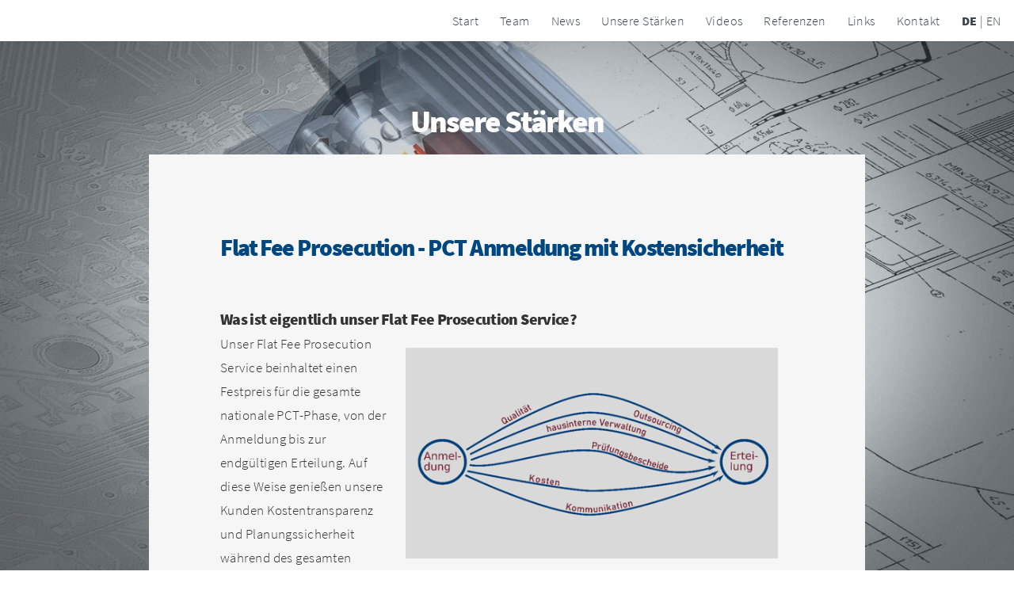

--- FILE ---
content_type: text/html; charset=UTF-8
request_url: https://kollner.eu/de/pct_flat_fee_prosecution.php
body_size: 5378
content:
<!DOCTYPE HTML>

<html lang="de">
<head>
	<title>Flat Fee Prosecution - PCT Anmeldung mit Kostensicherheit</title>
	<meta charset="utf-8" />
	
	<link rel="stylesheet" href="/css/main.css" media="screen" />
	<link rel="stylesheet" href="/css/kollner.css" media="screen" />
	<link rel="stylesheet" href="/css/textsatz_inhalte.css" media="screen" />
	
	<meta name="keywords" content="PCT, Flat Fee Prosecution,PCT Anmeldung mit Kostensicherheit, PCT#1, Dr. Malte Köllner">
	<meta name="description" content="Flat Fee Prosecution - PCT Anmeldung mit Kostensicherheit: internationale Patentanmeldungen kostensicher und mit Flat Rate. Die Flat Fee Prosecution ist ein Angebot von Patentanwalt Dr. Malte Köllner: ">
	<meta name="date" content="2023-10-26" />
	<meta name="page-type" content="Angebot" />
	<meta name="Author" content="Patentreferentin Katja Wulff" />
<meta name="publisher" content="Patentanwaltskanzlei Köllner & Partner, Frankfurt" />
<meta name="page-topic" CONTENT="PCT Anmeldung" />
<meta name="audience" CONTENT="Alle" />

<meta name="expires" CONTENT="NEVER" />
<meta name="robots" CONTENT="INDEX,FOLLOW" />
<meta name="revisit-after" CONTENT="10 days" />
	<meta name="geo.region" content="DE-HE">
	<meta name="geo.placename" content="Frankfurt am Main">
	<meta name="geo.position" content="50.097286;8.665908">
	<meta name="ICBM" content="50.097286, 8.665908">
	<meta name="msapplication-TileColor" content="#00477e">
	<meta name="msapplication-TileImage" content="/img/icon/ms-icon-144x144.png">
	<meta name="theme-color" content="#00477e">
	<meta name="viewport" content="width=device-width, initial-scale=1, user-scalable=no" />
	
	<link rel="apple-touch-icon" sizes="57x57" href="/img/icon/apple-icon-57x57.png">
	<link rel="apple-touch-icon" sizes="60x60" href="/img/icon/apple-icon-60x60.png">
	<link rel="apple-touch-icon" sizes="72x72" href="/img/icon/apple-icon-72x72.png">
	<link rel="apple-touch-icon" sizes="76x76" href="/img/icon/apple-icon-76x76.png">
	<link rel="apple-touch-icon" sizes="114x114" href="/img/icon/apple-icon-114x114.png">
	<link rel="apple-touch-icon" sizes="120x120" href="/img/icon/apple-icon-120x120.png">
	<link rel="apple-touch-icon" sizes="144x144" href="/img/icon/apple-icon-144x144.png">
	<link rel="apple-touch-icon" sizes="152x152" href="/img/icon/apple-icon-152x152.png">
	<link rel="apple-touch-icon" sizes="180x180" href="/img/icon/apple-icon-180x180.png">
	<link rel="icon" type="image/png" sizes="192x192"  href="/img/icon/android-icon-192x192.png">
	<link rel="icon" type="image/png" sizes="32x32" href="/img/icon/favicon-32x32.png">
	<link rel="icon" type="image/png" sizes="96x96" href="/img/icon/favicon-96x96.png">
	<link rel="icon" type="image/png" sizes="16x16" href="/img/icon/favicon-16x16.png">
	<link rel="mask-icon" href="/img/icon/mask-icon.svg" color="#00477e">
	<link rel="manifest" href="/manifest.json">
	<noscript><link rel="stylesheet" href="/css/noscript.css" /></noscript>
		<style>#wrapper {padding: 0 60px; border: 0;}</style>
</head>
<body class="is-preload">

	<!-- Header -->
	<header id="header">
		<h3>&nbsp;</h3>
		<nav>
			<ul>
				<li><a href="/de/index.html">Start</a></li>
				<li><a href="/de/index.html#team">Team</a></li>
				<li><a href="/de/all-news.php">News</a></li>
				<li><a href="#ourstrength">Unsere Stärken</a></li>
				<li><a href="/de/videos.html">Videos</a></li>
				<li><a href="/de/referenzen.html" data-poptrox="iframe,1024x800">Referenzen</a></li>
				<li><a href="/links/links.html" data-poptrox="iframe,1240x1000">Links</a></li>
				<li><a href="#contact">Kontakt</a></li>
				<li>
					<a href="/en/"><strong>DE</strong> | EN</a>
				</li>
			</ul>
		</nav>
		<a id="nav-expand" href="#"><i class="fa fa-bars"></i></a>
	</header>

	
	
	

<!-- Unsere Stärken -->
	<!-- <section id="news" class="main style2 right dark fullscreen"> -->

	<section id="ourstrength" >
		
		<header><h2 style="text-align: center;color: white; padding-top: 2em;">Unsere Stärken</h2></header>		
			<div id="blogbox-frame">


 
 
 
<div id="wrapper"><div class="content_main" style="width: 78%;background: #f6f6f6; color: #333333;margin: 0 auto;padding-top: 15px;">
<div id="inhalte"style="margin-left: 10%; margin-top: 5em;margin-right: 10%;text-align: left;">
 
 
<h1 style="color: #00477f;
font-size: 1.75em;
line-height: 1.05em;
letter-spacing: -0.05em;">Flat Fee Prosecution - PCT Anmeldung mit Kostensicherheit</h1>
<br /><br />

<h4>Was ist eigentlich unser Flat Fee Prosecution Service?</h4>

<p><img src="/img/boxes/outsourcing_flat_fee.png" style="width: 510px; height: auto; float: right; padding: 20px;">Unser Flat Fee Prosecution Service beinhaltet einen Festpreis für die gesamte nationale PCT-Phase, von der Anmeldung bis zur endgültigen Erteilung. Auf diese Weise genießen unsere Kunden Kostentransparenz und Planungssicherheit während des gesamten Lebenszyklus ihrer Patentanmeldung.
Wir betreuen über diesen kompletten Zeitraum Ihre ausländischen Patentanmeldungen:
<ul><li>Von der Anmeldung bis zur Erteilung für einen festen Betrag pro Land</li>
<li>Auf Wunsch mit einem Patentanwalt als einzigem Ansprechpartner</li></ul></p>

<h4>PCT – internationale Patentanmeldung</h4>

<p>Die Einführung des PCT-Systems soll internationale Patentanmeldungen deutlich vereinfachen und vor allem den Zeitrang der ersten Hinterlegung bzw. die Priorität für spätere Nachmeldungen in anderen Staaten sichern. Formal ist es ein Sonderabkommen im Rahmen von Art. 19 PVÜ, die Mitgliedstaaten bilden einen Sonderverband der PVÜ (Pariser Verbandsübereinkunft zum Schutz des gewerblichen Eigentums (PVÜ)). Der PCT hat dabei grundsätzlich Vorrang gegenüber dem EPÜ (das EPÜ findet ergänzende Anwendung) und auch gegenüber nationalem Recht.
Grundsätzlich verläuft eine internationale Patentanmeldung nach PCT in einer Einteilung zu einer internationalen Phase und eine nationale Phase, in der Gebühren zu zahlen sind für die gewünschten Patentanmeldungen. </p>

<h4>Ihre Vorteile</h4>
<br />

<ul><li>Sie behalten die volle Kontrolle über sämtliche Verwaltungskosten und haben Budgetsicherheit</li>
<li>Sie eliminieren lästige Formalitäten und verringern den Verwaltungsaufwand durch eine einzige Anlaufstelle (falls gewünscht)</li>
<li>Sie können sich auf Ihre Kernkompetenzen konzentrieren und so effizient Wertschöpfung betreiben</li>
<li>Erfahrene, hochqualifizierte, kompetente und mehr-sprachige Patentanwälte</li>
<li>Weltweite Interessenvertretung durch ein etabliertes globales Netzwerk von lokalen Vertretern</li>
</ul>

<h4>Köllner & Partner und der Flat Fee service</h4>
<br />
<p>Dr. Malte Köllner hat den Flat Fee Prosecution Service im Jahr 2013 ins Leben gerufen. <br /><br />

Seitdem wurde diese spezielle Dienstleistung fortlaufend weiterentwickelt und immer weiter verbessert. Zuletzt wurden Business-Intelligence-Tools und grafische Berichte hinzugefügt.
Darüber hinaus wurde ein stetig wachsendes Netzwerk von internationalen Patentanwälten aufgebaut, um den Service auf bis zu 60 Ländern zu erweitern.</p>

<p>Kontaktieren Sie uns jetzt für weitere Informationen und erhalten sie direkt ein Angebot unter: <a href='mailto:info@kollner.eu' style="color: #00477e;">info@kollner.eu</a>
</p>
<br />
<br />
 



<</div>

</div>
</div>

				
	
			
			</div>
	</section>

<!-- What we do -->
	<!-- <section id="whatwedo" class="main style2 right dark fullscreen"> -->
	<section id="ourstrength" class="main style3 dark fullscreen">
		<div class="content style2">
		<header><h2 style="font-size: 2.25em;
line-height: 1.25em;
letter-spacing: -0.05em;">Unsere Stärken</h2></header>		
			<div id="bluebox-frame">
			
			<div id="box-intelligence" style="float:left;" class="bluebox">
					<a href="schutz-von-ki-anwendungen.php">
						<img src="/img/boxes/ki-anwendungen-schuetzen.png" alt="Schutz von KI Anwendungen"> 
					</a>
				</div>
			
			<div id="box-intelligence" style="float:left;" class="bluebox">
					<a href="patentanmeldung.php">
						<img src="/img/boxes/patentanmeldung-best.png" alt="Patentanmeldung - Patentanwalt in Frankfurt und in Darmstadt">
					</a>
				</div>
			<div id="box-intelligence" style="float:left;" class="bluebox">
					<a href="ki-dabus-erfinder-kuenstliche-intelligenz.php">
						<img src="/img/boxes/intelligence_DE.webp" alt="KI - Künstliche Intelligenz - KI DABUS">
					</a>
				</div>
				
				<div id="box-monetization" style="float:left;" class="bluebox">
				
				<a href="marke_und_design.php">
				<img src="/img/boxes/marke_design.webp" alt="Marken und Designs - Anmeldungen und IP Schutz">
				</a></div>

				<div id="box-prosecution" class="bluebox" style="float:left;">
				<a href="pct_flat_fee_prosecution.php">
				<img src="/img/boxes/prosecution_DE.webp" alt="PCT Anmeldung mit Kostensicherheit und Flat Fee">
					</a>
				</div>

								<div id="box-diligence" class="bluebox" style="float:left;">
					<a href="patent-due-diligence-preisgekroent.php">
				<img src="/img/boxes/diligence_DE.webp" alt="Patent Due Diligence Analyse">
					</a>
				</div>
				
				<div id="box-remuneration" class="bluebox" style="float:left;">
				<a href="erfinderverguetung_berechnen_der_arbeitnehmererfindung.php" >
				<img src="/img/boxes/remuneration_DE.webp" alt="Erfindervergütung - Arbeitnehmererfinder"></div>
					
				
				<div id="box-contact" class="bluebox" style="float:left;">
					<a href="#contact">
						<img src="/img/boxes/contact_DE.webp" alt="">
					</a>
				</div>
			</div>
		</div>
		<a href="#contact" class="button style2 down anchored">Next</a>
	</section>
	
	<!-- Team -->
	<section id="team" class="main style3 primary fullscreen">
		<div class="content">
		<header><h2>Team</h2></header>
			<p align="left">Unser Team unterstützt Ihre geschäftlichen Pläne und Strategien - national und international. Sie erhalten einen persönlichen Ansprechpartner, der eine maßgeschneiderte Lösungen für Sie mit Ihnen zusammen erarbeitet.</p>			<div class="gallery">
				<article>
					<a href="/static/de/team/01_malte.html" class="image fit" data-poptrox="iframe,1240x800">
						<div class="crossfade">
							<img src="/img/team/thumbs/01_malte-1.webp" title="Dr. Malte Köllner" alt="Dr. Malte Köllner" />
							<img src="/img/team/thumbs/01_malte-2.webp" title="Dr. Malte Köllner" alt="Dr. Malte Köllner" />
							<img src="/img/team/thumbs/01_malte-2.webp" class="placeholder"/>
						</div>
					</a>
					
						
				</article>
				
				
				
											
				<article>
					<a href="/static/de/team/06_thomas.html" class="image fit" data-poptrox="iframe,1240x800">
						<div class="crossfade">
							<img src="/img/team/thumbs/06_thomas-1.webp" title="Dr. Thomas Viehmann" alt="Dr. Thomas Viehmann" />
							<img src="/img/team/thumbs/06_thomas-2.webp" title="Dr. Thomas Viehmann" alt="Dr. Thomas Viehmann" />
							<img src="/img/team/thumbs/06_thomas-2.webp" class="placeholder" />
						</div>
					</a>
				</article>
				
				<article>
					<a href="/static/de/team/07_sabine.html" class="image fit" data-poptrox="iframe,1240x800">
						<div class="crossfade">
							<img src="/img/team/thumbs/07_sabine-1.webp" title="Sabine Schneider" alt="Sabine Schneider" />
							<img src="/img/team/thumbs/07_sabine-2.webp" title="Sabine Schneider" alt="Sabine Schneider" />
							<img src="/img/team/thumbs/07_sabine-1.webp" class="placeholder" />
						</div>
					</a>
				</article>
				
				<article>
					<a href="/de/team/12_kristina.html" class="image fit" data-poptrox="iframe,1240x800">
						<div class="crossfade">
							<img src="/img/team/thumbs/12_kristina-1-n.jpg" title="Kristina Neverdauske" alt="Kristina Neverdauske" />
							<img src="/img/team/thumbs/12_kristina-2-n.jpg" title="Kristina Neverdauske" alt="Kristina Neverdauske" />
							<img src="/img/team/thumbs/12_kristina-1-n.jpg" class="placeholder" />
						</div>
					</a>
				</article>
				
				
				
			
			</div>
			<p align="left">Wir decken ein breites Spektrum auf allen Gebieten der Technik und Naturwissenschaften ab. Unser Team verfügt über vielfältiges technisches Fachwissen und verfügt über langjährige Expertise im Schutz von Patenten, Marken und Designs. 
					<br />Insbesondere sind wir bekannt für unsere herausragenden Kenntnisse in allen juristischen Bereichen IP Rechts und werden geschätzt für unsere transparente Kostenstruktur. 
					Bei Bedarf können Sie von uns ein verbindliches Festpreis-Angebot erhalten.</p>	
		</div>
		<a href="#ourstrength" class="button style2 down anchored">Next</a>
	</section>
	
	

			
	<!-- Contact -->
	<section id="contact" class="main style3 secondary fullscreen">
		<div class="content">
			<header><h2 style="color: white;">Kontakt</h2></header>
			<div class="box">
				<p>Wir bevorzugen den persönlichen Kontakt. Bitte zögern Sie nicht, uns per Telefon oder Email zu kontaktieren. Gerne können sie für diesen Zweck auch unser Kontaktformular nutzen.</p>	
					

<p>Telefon: +49 (0)69 69 59 60-0<br class="force">Telefax: +49 (0)69 69 59 60-22<br class="force">e-mail: <a href="mailto:info@kollner.eu">info@kollner.eu</a></p>				
<p></p>			
<p>Sie finden uns in der <a href="https://g.page/KundP?share"target="_blank">Vogelweidstrasse 8 in 60596 Frankfurt am Main</a></p>			

<iframe src="https://www.google.com/maps/embed?pb=!1m18!1m12!1m3!1d2559.407805791545!2d8.664151316051791!3d50.09737342062292!2m3!1f0!2f0!3f0!3m2!1i1024!2i768!4f13.1!3m3!1m2!1s0x47bd0c07d3f86249%3A0x4c8bcbd0ba5a59e0!2sK%C3%B6llner%20%26%20Partner%2C%20patent%20attorneys!5e0!3m2!1sde!2sde!4v1623913342831!5m2!1sde!2sde" width="600" height="450" style="border:0;" allowfullscreen="" loading="lazy"></iframe>
				<p></p>


				
				
			</div>
		</div>
			</section>

	<!-- Footer -->
	<footer id="footer">
		<!-- Icons -->
		<ul class="icons">
			<li>
				<a href="https://www.linkedin.com/in/malte-köllner" class="icon brands" target="_blank">
					<svg id="icon-linkedin" version="1.1" id="icon-linked-in" xmlns="http://www.w3.org/2000/svg" width="510px" height="510px" viewBox="0 0 510 510" xml:space="preserve">
						<g>
							<path id="icon-linkedin-path" d="M459,0H51C22.95,0,0,22.95,0,51v408c0,28.05,22.95,51,51,51h408c28.05,0,51-22.95,51-51V51C510,22.95,487.05,0,459,0z     M153,433.5H76.5V204H153V433.5z M114.75,160.65c-25.5,0-45.9-20.4-45.9-45.9s20.4-45.9,45.9-45.9s45.9,20.4,45.9,45.9    S140.25,160.65,114.75,160.65z M433.5,433.5H357V298.35c0-20.399-17.85-38.25-38.25-38.25s-38.25,17.851-38.25,38.25V433.5H204    V204h76.5v30.6c12.75-20.4,40.8-35.7,63.75-35.7c48.45,0,89.25,40.8,89.25,89.25V433.5z"/>
						</g>
					</svg>
				</a>
			</li>
		</ul>

		<!-- Menu -->
		<ul class="menu">
			<li><a href="/de/impressum.html" data-poptrox="iframe,1024x800">Impressum</a></li>
			<li><a href="/de/datenschutz.html" data-poptrox="iframe,1024x800">Datenschutzerklärung</a></li>
			<li><a href="/de/hinweise.html" data-poptrox="iframe,1024x800">Rechtliches</a></li>
			<li>&copy; Köllner &amp; Partner</li>
		</ul>
	</footer>

	<!-- Scripts -->
	<script src="/js/jquery.min.js"></script>
	<script>
		jQuery.event.special.touchstart = {
			setup: function( _, ns, handle ){
				this.addEventListener("touchstart", handle, { passive: true });
			}
		};
	</script>
	<script src="/js/jquery.poptrox.min.js"></script>
	<script src="/js/jquery.scrolly.min.js"></script>
	<script src="/js/jquery.scrollex.min.js"></script>
	<script src="/js/browser.min.js"></script>
	<script src="/js/breakpoints.min.js"></script>
	<script src="/js/util.js"></script>
	<script src="/js/main.js"></script>
	<script src="/js/kollner.js"></script>
</body>
</html>

--- FILE ---
content_type: text/css
request_url: https://kollner.eu/css/main.css
body_size: 6176
content:
/* @import url("https://fonts.googleapis.com/css?family=Source+Sans+Pro:300,900"); */
@import url("fontawesome-all.min.css");

/*
	Big Picture by HTML5 UP
	html5up.net | @ajlkn
	Free for personal and commercial use under the CCA 3.0 license (html5up.net/license)
*/

html, body, div, span, applet, object,
iframe, h1, h2, h3, h4, h5, h6, p, blockquote,
pre, a, abbr, acronym, address, big, cite,
code, del, dfn, em, img, ins, kbd, q, s, samp,
small, strike, strong, sub, sup, tt, var, b,
u, i, center, dl, dt, dd, ol, ul, li, fieldset,
form, label, legend, table, caption, tbody,
tfoot, thead, tr, th, td, article, aside,
canvas, details, embed, figure, figcaption,
footer, header, hgroup, menu, nav, output, ruby,
section, summary, time, mark, audio, video {
	margin: 0;
	padding: 0;
	border: 0;
	font-size: 100%;
	font: inherit;
	vertical-align: baseline;}

article, aside, details, figcaption, figure,
footer, header, hgroup, menu, nav, section {
	display: block;}

body {
	line-height: 1;
}

ol, ul {
	list-style: none;
}

blockquote, q {
	quotes: none;
}

	blockquote:before, blockquote:after, q:before, q:after {
		content: '';
		content: none;
	}

table {
	border-collapse: collapse;
	border-spacing: 0;
}

body {
	-webkit-text-size-adjust: none;
}

mark {
	background-color: transparent;
	color: inherit;
}

input::-moz-focus-inner {
	border: 0;
	padding: 0;
}

input, select, textarea {
	-moz-appearance: none;
	-webkit-appearance: none;
	-ms-appearance: none;
	appearance: none;
}

/* Basic */

	@-ms-viewport {
		width: device-width;
	}

	html {
		height: 100%;
	}

	html {
		box-sizing: border-box;
	}

	*, *:before, *:after {
		box-sizing: inherit;
	}

	body {
		background: #ffffff;
		min-height:100vh;
		height: 100%;
		min-width: 320px;
	}

		body.is-preload *, body.is-preload *:before, body.is-preload *:after {
			-moz-animation: none !important;
			-webkit-animation: none !important;
			-ms-animation: none !important;
			animation: none !important;
			-moz-transition: none !important;
			-webkit-transition: none !important;
			-ms-transition: none !important;
			transition: none !important;
		}

/* Spinner */

	@-moz-keyframes spinner-rotate {
		0% {
			-moz-transform: scale(1) rotate(0deg);
			-webkit-transform: scale(1) rotate(0deg);
			-ms-transform: scale(1) rotate(0deg);
			transform: scale(1) rotate(0deg);
		}

		100% {
			-moz-transform: scale(1) rotate(360deg);
			-webkit-transform: scale(1) rotate(360deg);
			-ms-transform: scale(1) rotate(360deg);
			transform: scale(1) rotate(360deg);
		}
	}

	@-webkit-keyframes spinner-rotate {
		0% {
			-moz-transform: scale(1) rotate(0deg);
			-webkit-transform: scale(1) rotate(0deg);
			-ms-transform: scale(1) rotate(0deg);
			transform: scale(1) rotate(0deg);
		}

		100% {
			-moz-transform: scale(1) rotate(360deg);
			-webkit-transform: scale(1) rotate(360deg);
			-ms-transform: scale(1) rotate(360deg);
			transform: scale(1) rotate(360deg);
		}
	}

	@-ms-keyframes spinner-rotate {
		0% {
			-moz-transform: scale(1) rotate(0deg);
			-webkit-transform: scale(1) rotate(0deg);
			-ms-transform: scale(1) rotate(0deg);
			transform: scale(1) rotate(0deg);
		}

		100% {
			-moz-transform: scale(1) rotate(360deg);
			-webkit-transform: scale(1) rotate(360deg);
			-ms-transform: scale(1) rotate(360deg);
			transform: scale(1) rotate(360deg);
		}
	}

	@keyframes spinner-rotate {
		0% {
			-moz-transform: scale(1) rotate(0deg);
			-webkit-transform: scale(1) rotate(0deg);
			-ms-transform: scale(1) rotate(0deg);
			transform: scale(1) rotate(0deg);
		}

		100% {
			-moz-transform: scale(1) rotate(360deg);
			-webkit-transform: scale(1) rotate(360deg);
			-ms-transform: scale(1) rotate(360deg);
			transform: scale(1) rotate(360deg);
		}
	}

/* Loader */

	@-moz-keyframes spinner-show {
		0% {
			opacity: 0;
		}

		100% {
			opacity: 1;
		}
	}

	@-webkit-keyframes spinner-show {
		0% {
			opacity: 0;
		}

		100% {
			opacity: 1;
		}
	}

	@-ms-keyframes spinner-show {
		0% {
			opacity: 0;
		}

		100% {
			opacity: 1;
		}
	}

	@keyframes spinner-show {
		0% {
			opacity: 0;
		}

		100% {
			opacity: 1;
		}
	}

	@-moz-keyframes spinner-hide {
		0% {
			-moz-transform: scale(1) rotate(0deg);
			-webkit-transform: scale(1) rotate(0deg);
			-ms-transform: scale(1) rotate(0deg);
			transform: scale(1) rotate(0deg);
			color: #e5e6e7;
			z-index: 100001;
		}

		99% {
			-moz-transform: scale(0.5) rotate(360deg);
			-webkit-transform: scale(0.5) rotate(360deg);
			-ms-transform: scale(0.5) rotate(360deg);
			transform: scale(0.5) rotate(360deg);
			color: #e5e6e7;
			z-index: 100001;
		}

		100% {
			-moz-transform: scale(0.5) rotate(360deg);
			-webkit-transform: scale(0.5) rotate(360deg);
			-ms-transform: scale(0.5) rotate(360deg);
			transform: scale(0.5) rotate(360deg);
			color: #e5e6e7;
			z-index: -1;
		}
	}

	@-webkit-keyframes spinner-hide {
		0% {
			-moz-transform: scale(1) rotate(0deg);
			-webkit-transform: scale(1) rotate(0deg);
			-ms-transform: scale(1) rotate(0deg);
			transform: scale(1) rotate(0deg);
			color: #e5e6e7;
			z-index: 100001;
		}

		99% {
			-moz-transform: scale(0.5) rotate(360deg);
			-webkit-transform: scale(0.5) rotate(360deg);
			-ms-transform: scale(0.5) rotate(360deg);
			transform: scale(0.5) rotate(360deg);
			color: #e5e6e7;
			z-index: 100001;
		}

		100% {
			-moz-transform: scale(0.5) rotate(360deg);
			-webkit-transform: scale(0.5) rotate(360deg);
			-ms-transform: scale(0.5) rotate(360deg);
			transform: scale(0.5) rotate(360deg);
			color: #e5e6e7;
			z-index: -1;
		}
	}

	@-ms-keyframes spinner-hide {
		0% {
			-moz-transform: scale(1) rotate(0deg);
			-webkit-transform: scale(1) rotate(0deg);
			-ms-transform: scale(1) rotate(0deg);
			transform: scale(1) rotate(0deg);
			color: #e5e6e7;
			z-index: 100001;
		}

		99% {
			-moz-transform: scale(0.5) rotate(360deg);
			-webkit-transform: scale(0.5) rotate(360deg);
			-ms-transform: scale(0.5) rotate(360deg);
			transform: scale(0.5) rotate(360deg);
			color: #e5e6e7;
			z-index: 100001;
		}

		100% {
			-moz-transform: scale(0.5) rotate(360deg);
			-webkit-transform: scale(0.5) rotate(360deg);
			-ms-transform: scale(0.5) rotate(360deg);
			transform: scale(0.5) rotate(360deg);
			color: #e5e6e7;
			z-index: -1;
		}
	}

	@keyframes spinner-hide {
		0% {
			-moz-transform: scale(1) rotate(0deg);
			-webkit-transform: scale(1) rotate(0deg);
			-ms-transform: scale(1) rotate(0deg);
			transform: scale(1) rotate(0deg);
			color: #e5e6e7;
			z-index: 100001;
		}

		99% {
			-moz-transform: scale(0.5) rotate(360deg);
			-webkit-transform: scale(0.5) rotate(360deg);
			-ms-transform: scale(0.5) rotate(360deg);
			transform: scale(0.5) rotate(360deg);
			color: #e5e6e7;
			z-index: 100001;
		}

		100% {
			-moz-transform: scale(0.5) rotate(360deg);
			-webkit-transform: scale(0.5) rotate(360deg);
			-ms-transform: scale(0.5) rotate(360deg);
			transform: scale(0.5) rotate(360deg);
			color: #e5e6e7;
			z-index: -1;
		}
	}

	@-moz-keyframes overlay-hide {
		0% {
			opacity: 1;
			z-index: 100000;
		}

		15% {
			opacity: 1;
			z-index: 100000;
		}

		99% {
			opacity: 0;
			z-index: 100000;
		}

		100% {
			opacity: 0;
			z-index: -1;
		}
	}

	@-webkit-keyframes overlay-hide {
		0% {
			opacity: 1;
			z-index: 100000;
		}

		15% {
			opacity: 1;
			z-index: 100000;
		}

		99% {
			opacity: 0;
			z-index: 100000;
		}

		100% {
			opacity: 0;
			z-index: -1;
		}
	}

	@-ms-keyframes overlay-hide {
		0% {
			opacity: 1;
			z-index: 100000;
		}

		15% {
			opacity: 1;
			z-index: 100000;
		}

		99% {
			opacity: 0;
			z-index: 100000;
		}

		100% {
			opacity: 0;
			z-index: -1;
		}
	}

	@keyframes overlay-hide {
		0% {
			opacity: 1;
			z-index: 100000;
		}

		15% {
			opacity: 1;
			z-index: 100000;
		}

		99% {
			opacity: 0;
			z-index: 100000;
		}

		100% {
			opacity: 0;
			z-index: -1;
		}
	}

	body {
		text-decoration: none;
	}

		body:before {
			-moz-animation: spinner-show 1.5s 1 0.25s ease forwards, spinner-hide 0.25s ease-in-out forwards !important;
			-webkit-animation: spinner-show 1.5s 1 0.25s ease forwards, spinner-hide 0.25s ease-in-out forwards !important;
			-ms-animation: spinner-show 1.5s 1 0.25s ease forwards, spinner-hide 0.25s ease-in-out forwards !important;
			animation: spinner-show 1.5s 1 0.25s ease forwards, spinner-hide 0.25s ease-in-out forwards !important;
			-moz-transform-origin: 50% 50%;
			-webkit-transform-origin: 50% 50%;
			-ms-transform-origin: 50% 50%;
			transform-origin: 50% 50%;
			-moz-osx-font-smoothing: grayscale;
			-webkit-font-smoothing: antialiased;
			font-family: FontAwesome;
			font-style: normal;
			font-weight: normal;
			text-transform: none !important;
			color: #e5e6e7;
			content: '\f1ce';
			cursor: default;
			display: block;
			font-size: 2em;
			height: 2em;
			left: 50%;
			line-height: 2em;
			margin: -1em 0 0 -1em;
			opacity: 0;
			position: fixed;
			text-align: center;
			top: 50%;
			width: 2em;
			z-index: -1;
		}

		body:after {
			-moz-animation: overlay-hide 1.5s ease-in forwards !important;
			-webkit-animation: overlay-hide 1.5s ease-in forwards !important;
			-ms-animation: overlay-hide 1.5s ease-in forwards !important;
			animation: overlay-hide 1.5s ease-in forwards !important;
			background: #ffffff;
			content: '';
			display: block;
			height: 100%;
			left: 0;
			opacity: 0;
			position: fixed;
			top: 0;
			width: 100%;
			z-index: -1;
		}

		body.is-preload:before {
			-moz-animation: spinner-show 1.5s 1 0.25s ease forwards, spinner-rotate 0.75s infinite linear !important;
			-webkit-animation: spinner-show 1.5s 1 0.25s ease forwards, spinner-rotate 0.75s infinite linear !important;
			-ms-animation: spinner-show 1.5s 1 0.25s ease forwards, spinner-rotate 0.75s infinite linear !important;
			animation: spinner-show 1.5s 1 0.25s ease forwards, spinner-rotate 0.75s infinite linear !important;
			z-index: 100001;
		}

		body.is-preload:after {
			-moz-animation: none !important;
			-webkit-animation: none !important;
			-ms-animation: none !important;
			animation: none !important;
			opacity: 1;
			z-index: 100000;
		}

	@media (-webkit-min-device-pixel-ratio: 2) {

		body:before {
			line-height: 2.025em;
		}

	}

/* Type */

	body, input, textarea, select {
		font-family: "Source Sans Pro", "sans-serif";
		font-weight: 300;
		font-size: 18pt;
		line-height: 1.75em;
		color: #39454b;
		letter-spacing: 0.025em;
	}

		@media screen and (max-width: 1920px) {

			body, input, textarea, select {
				font-size: 17pt;
			}

		}

		@media screen and (max-width: 1680px) {

			body, input, textarea, select {
				font-size: 15pt;
			}

		}

		@media screen and (max-width: 1280px) {

			body, input, textarea, select {
				font-size: 13pt;
			}

		}

		@media screen and (max-width: 1000px) {

			body, input, textarea, select {
				font-size: 13pt;
			}

		}

		@media screen and (max-width: 736px) {

			body, input, textarea, select {
				font-size: 12pt;
				line-height: 1.5em;
			}

		}

	h1, h2, h3, h4, h5, h6 {
		font-weight: 900;
		color: inherit;
		letter-spacing: -0.0325em;
	}

		h1 a, h2 a, h3 a, h4 a, h5 a, h6 a {
			color: inherit;
			text-decoration: none;
		}

	h2 {
		font-size: 2.25em;
		line-height: 1.25em;
		letter-spacing: -0.05em;
	}
	
	h4 {
		display: inline-block;
		font-size: 20px; /*or whatever you want*/
		color: inherit;   
}

	@media screen and (max-width: 736px) {

		h2 {
			font-size: 1.5em;
		}

	}

	strong, b {
		font-weight: 900;
		color: inherit;
	}

	em, i {
		font-style: italic;
	}

	a {
		-moz-transition: color 0.2s ease-in-out;
		-webkit-transition: color 0.2s ease-in-out;
		-ms-transition: color 0.2s ease-in-out;
		transition: color 0.2s ease-in-out;
		color: #98c593;
	}

	sub {
		position: relative;
		top: 0.5em;
		font-size: 0.8em;
	}

	sup {
		position: relative;
		top: -0.5em;
		font-size: 0.8em;
	}

	hr {
		border: 0;
		border-top: solid 1px #e5e6e7;
	}

	blockquote {
		border-left: solid 0.5em #e5e6e7;
		padding: 1em 0 1em 2em;
		font-style: italic;
	}

	p, ul, ol, dl, table {
		margin-bottom: 1em;
	}

/* Box */

	.box {
		background: #ffffff;
		color: #39454b;
		padding: 2em;
	}

		.box > :last-child {
			margin-bottom: 0;
		}

		.box.style2 {
			padding: 3.5em 2.5em 3.5em 2.5em;
		}

		@media screen and (max-width: 736px) {

			.box {
				padding: 1em;
			}

				.box.style2 {
					padding: 1.5em 1.25em 1.5em 1.25em;
					background-color: rgba(255, 255, 255, 0.9);
				}

		}

/* Button */

	input[type="button"],
	input[type="submit"],
	input[type="reset"],
	.button,
	button {
		-moz-appearance: none;
		-webkit-appearance: none;
		-ms-appearance: none;
		appearance: none;
		-moz-transition: background-color 0.2s ease-in-out;
		-webkit-transition: background-color 0.2s ease-in-out;
		-ms-transition: background-color 0.2s ease-in-out;
		transition: background-color 0.2s ease-in-out;
		background-color: #98c593;
		border: 0;
		border-radius: 3.5em;
		color: #ffffff;
		cursor: pointer;
		display: inline-block;
		height: 3.5em;
		line-height: 3.5em;
		outline: 0;
		padding: 0 2em 0 2em;
		position: relative;
		text-align: center;
		text-decoration: none;
	}

		input[type="button"].down,
		input[type="submit"].down,
		input[type="reset"].down,
		.button.down,
		button.down {
			width: 5em;
			height: 5em;
			line-height: 4.5em;
			padding: 0;
			background-image: url("/img/system/dark-arrow.svg");
			background-position: center center;
			background-repeat: no-repeat;
			text-indent: -10em;
			overflow: hidden;
		}

			input[type="button"].down.anchored,
			input[type="submit"].down.anchored,
			input[type="reset"].down.anchored,
			.button.down.anchored,
			button.down.anchored {
				bottom: 0;
				border-bottom: 0;
				border-radius: 3em 3em 0 0;
				height: 4.5em;
				margin-left: -2.5em;
			}

		input[type="button"].anchored,
		input[type="submit"].anchored,
		input[type="reset"].anchored,
		.button.anchored,
		button.anchored {
			position: absolute;
			left: 50%;
		}

		input[type="button"]:hover,
		input[type="submit"]:hover,
		input[type="reset"]:hover,
		.button:hover,
		button:hover {
			background-color: #a8cea4;
		}

		input[type="button"]:active,
		input[type="submit"]:active,
		input[type="reset"]:active,
		.button:active,
		button:active {
			background-color: #88bc82;
		}

		input[type="button"].style2,
		input[type="submit"].style2,
		input[type="reset"].style2,
		.button.style2,
		button.style2 {
			background-color: transparent;
			border: solid 2px #e5e6e7;
			color: inherit;
		}

			input[type="button"].style2:hover,
			input[type="submit"].style2:hover,
			input[type="reset"].style2:hover,
			.button.style2:hover,
			button.style2:hover {
				background-color: rgba(229, 230, 231, 0.25);
			}

			input[type="button"].style2:active,
			input[type="submit"].style2:active,
			input[type="reset"].style2:active,
			.button.style2:active,
			button.style2:active {
				background-color: rgba(229, 230, 231, 0.375);
			}

			input[type="button"].style2.down,
			input[type="submit"].style2.down,
			input[type="reset"].style2.down,
			.button.style2.down,
			button.style2.down {
				background-image: url("/img/system/arrow.svg");
			}

/* Form */

	form {
		margin: 0 0 2em 0;
	}

		form > :last-child {
			margin-bottom: 0;
		}

		form > .fields {
			display: -moz-flex;
			display: -webkit-flex;
			display: -ms-flex;
			display: flex;
			-moz-flex-wrap: wrap;
			-webkit-flex-wrap: wrap;
			-ms-flex-wrap: wrap;
			flex-wrap: wrap;
			width: calc(100% + 3em);
			margin: -1.5em 0 2em -1.5em;
		}

			form > .fields > .field {
				-moz-flex-grow: 0;
				-webkit-flex-grow: 0;
				-ms-flex-grow: 0;
				flex-grow: 0;
				-moz-flex-shrink: 0;
				-webkit-flex-shrink: 0;
				-ms-flex-shrink: 0;
				flex-shrink: 0;
				padding: 1.5em 0 0 1.5em;
				width: calc(100% - 1.5em);
			}

				form > .fields > .field.half {
					width: calc(50% - 0.75em);
				}

				form > .fields > .field.third {
					width: calc(100%/3 - 0.5em);
				}

				form > .fields > .field.quarter {
					width: calc(25% - 0.375em);
				}

		@media screen and (max-width: 480px) {

			form > .fields {
				width: calc(100% + 2em);
				margin: -1em 0 2em -1em;
			}

				form > .fields > .field {
					padding: 1em 0 0 1em;
					width: calc(100% - 1em);
				}

					form > .fields > .field.half {
						width: calc(100% - 1em);
					}

					form > .fields > .field.third {
						width: calc(100% - 1em);
					}

					form > .fields > .field.quarter {
						width: calc(100% - 1em);
					}

		}

	label {
		display: block;
	}

	input[type="text"],
	input[type="password"],
	input[type="email"],
	input[type="tel"],
	input[type="search"],
	input[type="url"],
	select,
	textarea {
		-moz-appearance: none;
		-webkit-appearance: none;
		-ms-appearance: none;
		appearance: none;
		-moz-transition: border-color 0.2s ease-in-out, color 0.2s ease-in-out;
		-webkit-transition: border-color 0.2s ease-in-out, color 0.2s ease-in-out;
		-ms-transition: border-color 0.2s ease-in-out, color 0.2s ease-in-out;
		transition: border-color 0.2s ease-in-out, color 0.2s ease-in-out;
		color: #39454b;
		display: block;
		width: 100%;
		padding: 0.65em 0.75em;
		background: none;
		border: solid 2px #e5e6e7;
		color: inherit;
		border-radius: 0.5em;
		outline: none;
	}

		input[type="text"]:focus,
		input[type="password"]:focus,
		input[type="email"]:focus,
		input[type="tel"]:focus,
		input[type="search"]:focus,
		input[type="url"]:focus,
		select:focus,
		textarea:focus {
			border-color: #9ac8e9;
		}

	input[type="text"],
	input[type="password"],
	input[type="email"],
	input[type="tel"],
	input[type="search"],
	input[type="url"],
	select {
		line-height: 1.35em;
	}

	textarea {
		min-height: 8em;
	}

	::-moz-focus-inner {
		border: 0;
	}

	::-webkit-input-placeholder {
		opacity: 0.375;
	}

	:-moz-placeholder {
		opacity: 0.375;
	}

	::-moz-placeholder {
		opacity: 0.375;
	}

	:-ms-input-placeholder {
		opacity: 0.375;
	}

/* Icon */

	.icon {
		text-decoration: none;
		position: relative;
		text-decoration: none;
	}

		.icon:before {
			-moz-osx-font-smoothing: grayscale;
			-webkit-font-smoothing: antialiased;
			display: inline-block;
			font-style: normal;
			font-variant: normal;
			text-rendering: auto;
			line-height: 1;
			text-transform: none !important;
			font-family: 'Font Awesome 5 Free';
			font-weight: 400;
		}

		.icon:before {
			line-height: inherit;
		}

		.icon > .label {
			display: none;
		}

		.icon.solid:before {
			font-weight: 900;
		}

		.icon.brands:before {
			font-family: 'Font Awesome 5 Brands';
		}

/* Image */

	.image {
		position: relative;
		display: inline-block;
	}

		.image:before {
			content: '';
			position: absolute;
			left: 0;
			top: 0;
			width: 100%;
			height: 100%;
			background: url("/img/system/overlay.png");
		}

		.image img {
			display: block;
			width: 100%;
		}

		.image.featured {
			display: block;
			width: 100%;
			margin: 0 0 2em 0;
		}

		.image.fit {
			display: block;
			width: 100%;
		}

		.image.left {
			float: left;
			margin: 0 2em 2em 0;
		}

		.image.centered {
			display: block;
			margin: 0 0 2em 0;
		}

			.image.centered img {
				margin: 0 auto;
				width: auto;
			}

/* List */

	ul.default {
		list-style: disc;
		padding-left: 1em;
	}

		ul.default li {
			padding-left: 0.5em;
		}

	ul.menu {
		cursor: default;
	}

		ul.menu li {
			display: inline-block;
			line-height: 1em;
			border-left: solid 1px #e5e6e7;
			padding: 0 0 0 0.5em;
			margin: 0 0 0 0.5em;
		}

			ul.menu li:first-child {
				border-left: 0;
				padding-left: 0;
				margin-left: 0;
			}

	ol.default {
		list-style: decimal;
		padding-left: 1.25em;
	}

		ol.default li {
			padding-left: 0.25em;
		}

/* Actions */

	ul.actions {
		display: -moz-flex;
		display: -webkit-flex;
		display: -ms-flex;
		display: flex;
		cursor: default;
		list-style: none;
		margin-left: -1em;
		padding-left: 0;
	}

		ul.actions li {
			padding: 0 0 0 1em;
			vertical-align: middle;
		}

		ul.actions.special {
			-moz-justify-content: center;
			-webkit-justify-content: center;
			-ms-justify-content: center;
			justify-content: center;
			width: 100%;
			margin-left: 0;
		}

			ul.actions.special li:first-child {
				padding-left: 0;
			}

		ul.actions.stacked {
			-moz-flex-direction: column;
			-webkit-flex-direction: column;
			-ms-flex-direction: column;
			flex-direction: column;
			margin-left: 0;
		}

			ul.actions.stacked li {
				padding: 1.3em 0 0 0;
			}

				ul.actions.stacked li:first-child {
					padding-top: 0;
				}

		ul.actions.fit {
			width: calc(100% + 1em);
		}

			ul.actions.fit li {
				-moz-flex-grow: 1;
				-webkit-flex-grow: 1;
				-ms-flex-grow: 1;
				flex-grow: 1;
				-moz-flex-shrink: 1;
				-webkit-flex-shrink: 1;
				-ms-flex-shrink: 1;
				flex-shrink: 1;
				width: 100%;
			}

				ul.actions.fit li > * {
					width: 100%;
				}

			ul.actions.fit.stacked {
				width: 100%;
			}

		@media screen and (max-width: 480px) {

			ul.actions:not(.fixed) {
				-moz-flex-direction: column;
				-webkit-flex-direction: column;
				-ms-flex-direction: column;
				flex-direction: column;
				margin-left: 0;
				width: 100% !important;
			}

				ul.actions:not(.fixed) li {
					-moz-flex-grow: 1;
					-webkit-flex-grow: 1;
					-ms-flex-grow: 1;
					flex-grow: 1;
					-moz-flex-shrink: 1;
					-webkit-flex-shrink: 1;
					-ms-flex-shrink: 1;
					flex-shrink: 1;
					padding: 1em 0 0 0;
					text-align: center;
					width: 100%;
				}

					ul.actions:not(.fixed) li > * {
						width: 100%;
					}

					ul.actions:not(.fixed) li:first-child {
						padding-top: 0;
					}

					ul.actions:not(.fixed) li input[type="submit"],
					ul.actions:not(.fixed) li input[type="reset"],
					ul.actions:not(.fixed) li input[type="button"],
					ul.actions:not(.fixed) li button,
					ul.actions:not(.fixed) li .button {
						width: 100%;
					}

						ul.actions:not(.fixed) li input[type="submit"].icon:before,
						ul.actions:not(.fixed) li input[type="reset"].icon:before,
						ul.actions:not(.fixed) li input[type="button"].icon:before,
						ul.actions:not(.fixed) li button.icon:before,
						ul.actions:not(.fixed) li .button.icon:before {
							margin-left: -0.5rem;
						}

		}

/* Icons */

	ul.icons {
		cursor: default;
	}

		ul.icons li {
			display: inline-block;
		}

		ul.icons a {
			display: inline-block;
			width: 2em;
			height: 2em;
			line-height: 2em;
			text-align: center;
			border: 0;
		}

/* Sections/Article */

	header {
		margin-bottom: 1em;
	}

		header p {
			display: block;
			margin: 1em 0 0 0;
			padding: 0 0 0.5em 0;
		}

	footer {
		margin-top: 2em;
	}

/* Table */

	table {
		width: 100%;
	}

		table.default {
			width: 100%;
		}

			table.default tbody tr:nth-child(2n+2) {
				background: rgba(229, 230, 231, 0.5);
			}

			table.default td {
				padding: 0.5em 1em 0.5em 1em;
			}

			table.default th {
				text-align: left;
				font-weight: 900;
				padding: 0.5em 1em 0.5em 1em;
			}

			table.default thead {
				background: #39454b;
				color: #ffffff;
			}

			table.default tfoot {
				background: #e5e6e7;
			}

/* Poptrox */

	.poptrox-popup {
		-moz-box-sizing: content-box;
		-webkit-box-sizing: content-box;
		-ms-box-sizing: content-box;
		box-sizing: content-box;
		background: #fff;
		padding-bottom: 3em;
		box-shadow: 0 0.1em 0.15em 0 rgba(0, 0, 0, 0.15);
	}

		.poptrox-popup .loader {
			position: absolute;
			top: 50%;
			left: 50%;
			margin: -1em 0 0 -1em;
			width: 2em;
			height: 2em;
			display: block;
			font-size: 2em;
		}

			.poptrox-popup .loader:before {
				-moz-animation: spinner-rotate 0.75s infinite linear !important;
				-webkit-animation: spinner-rotate 0.75s infinite linear !important;
				-ms-animation: spinner-rotate 0.75s infinite linear !important;
				animation: spinner-rotate 0.75s infinite linear !important;
				-moz-osx-font-smoothing: grayscale;
				-webkit-font-smoothing: antialiased;
				font-family: FontAwesome;
				font-style: normal;
				font-weight: normal;
				text-transform: none !important;
				color: #e5e6e7;
				content: '\f1ce';
				cursor: default;
				display: block;
				height: 2em;
				left: 0;
				line-height: 2em;
				position: absolute;
				text-align: center;
				top: 0;
				width: 2em;
			}

		.poptrox-popup .caption {
			position: absolute;
			bottom: 0;
			left: 0;
			background: #ffffff;
			width: 100%;
			height: 3em;
			line-height: 2.8em;
			text-align: center;
			cursor: default;
			z-index: 1;
			font-size: 0.9em;
		}

		.poptrox-popup .nav-next,
		.poptrox-popup .nav-previous {
			-moz-transition: opacity 0.2s ease-in-out;
			-webkit-transition: opacity 0.2s ease-in-out;
			-ms-transition: opacity 0.2s ease-in-out;
			transition: opacity 0.2s ease-in-out;
			position: absolute;
			top: 0;
			width: 50%;
			height: 100%;
			opacity: 0;
			cursor: pointer;
			background: rgba(0, 0, 0, 0.01);
			-webkit-tap-highlight-color: rgba(255, 255, 255, 0);
		}

		.poptrox-popup .nav-next:before,
		.poptrox-popup .nav-previous:before {
			content: '';
			position: absolute;
			width: 96px;
			height: 64px;
			background: url("/img/system/poptrox-nav.svg");
			top: calc(50% - 1.5em);
			margin: -32px 0 0 0;
		}

		.poptrox-popup:hover .nav-next,
		.poptrox-popup:hover .nav-previous {
			opacity: 0.5;
		}

		.poptrox-popup:hover .nav-next:hover,
		.poptrox-popup:hover .nav-previous:hover {
			opacity: 1.0;
		}

		.poptrox-popup .nav-previous:before {
			-moz-transform: scaleX(-1);
			-webkit-transform: scaleX(-1);
			-ms-transform: scaleX(-1);
			transform: scaleX(-1);
			-ms-filter: "FlipH";
			filter: FlipH;
		}

		.poptrox-popup .nav-next {
			right: 0;
		}

			.poptrox-popup .nav-next:before {
				right: 0;
			}

		.poptrox-popup .nav-previous {
			left: 0;
		}

			.poptrox-popup .nav-previous:before {
				left: 0;
			}

		.poptrox-popup .closer {
			-moz-transition: opacity 0.2s ease-in-out;
			-webkit-transition: opacity 0.2s ease-in-out;
			-ms-transition: opacity 0.2s ease-in-out;
			transition: opacity 0.2s ease-in-out;
			position: absolute;
			top: 0;
			right: 0;
			width: 64px;
			height: 64px;
			text-indent: -9999px;
			z-index: 2;
			opacity: 0;
			-webkit-tap-highlight-color: rgba(255, 255, 255, 0);
		}

			.poptrox-popup .closer:before {
				content: '';
				display: block;
				position: absolute;
				right: 16px;
				top: 16px;
				width: 40px;
				height: 40px;
				border-radius: 100%;
				box-shadow: inset 0 0 0 2px #fff;
				background: url("/img/system/poptrox-closer.svg") center center;
				color: #ffffff !important;
			}

		.poptrox-popup:hover .closer {
			opacity: 0.5;
		}

			.poptrox-popup:hover .closer:hover {
				opacity: 1.0;
			}

		body.is-touch .poptrox-popup .nav-next,
		body.is-touch .poptrox-popup .nav-previous,
		body.is-touch .poptrox-popup .closer {
			opacity: 1.0 !important;
		}

		@media screen and (max-width: 736px) {

			.poptrox-popup .nav-next:before,
			.poptrox-popup .nav-previous:before {
				width: 48px;
				height: 32px;
				background-size: contain;
				margin: -16px 0 0 0;
			}

			.poptrox-popup .closer:before {
				right: 12px;
				top: 12px;
				width: 20px;
				height: 20px;
				box-shadow: inset 0 0 0 1px #fff;
				background-size: contain;
				opacity: 0.65;
			}

		}

/* Gallery */

	.gallery {
		display: -moz-flex;
		display: -webkit-flex;
		display: -ms-flex;
		display: flex;
		-moz-flex-wrap: wrap;
		-webkit-flex-wrap: wrap;
		-ms-flex-wrap: wrap;
		flex-wrap: wrap;
		width: 45em;
		max-width: 100%;
		margin: 0 auto 2em auto;
	}

		.gallery article {
			-moz-transition: -moz-transform 1s ease, opacity 1s ease;
			-webkit-transition: -webkit-transform 1s ease, opacity 1s ease;
			-ms-transition: -ms-transform 1s ease, opacity 1s ease;
			transition: transform 1s ease, opacity 1s ease;
			-moz-transform: translateX(0);
			-webkit-transform: translateX(0);
			-ms-transform: translateX(0);
			transform: translateX(0);
			width: 50%;
			position: relative;
			opacity: 1.0;
		}

			.gallery article .image {
				margin: 0;
				display: block;
			}

			.gallery article:nth-last-child(1n) {
				-moz-transition-delay: 0.05s;
				-webkit-transition-delay: 0.05s;
				-ms-transition-delay: 0.05s;
				transition-delay: 0.05s;
			}

			.gallery article:nth-last-child(2n) {
				-moz-transition-delay: 0.05s;
				-webkit-transition-delay: 0.05s;
				-ms-transition-delay: 0.05s;
				transition-delay: 0.05s;
			}

			.gallery article:nth-last-child(2n) {
				-moz-transition-delay: 0.1s;
				-webkit-transition-delay: 0.1s;
				-ms-transition-delay: 0.1s;
				transition-delay: 0.1s;
			}

			.gallery article:nth-last-child(3n) {
				-moz-transition-delay: 0.1s;
				-webkit-transition-delay: 0.1s;
				-ms-transition-delay: 0.1s;
				transition-delay: 0.1s;
			}

			.gallery article:nth-last-child(3n) {
				-moz-transition-delay: 0.15s;
				-webkit-transition-delay: 0.15s;
				-ms-transition-delay: 0.15s;
				transition-delay: 0.15s;
			}

			.gallery article:nth-last-child(4n) {
				-moz-transition-delay: 0.15s;
				-webkit-transition-delay: 0.15s;
				-ms-transition-delay: 0.15s;
				transition-delay: 0.15s;
			}

			.gallery article:nth-last-child(4n) {
				-moz-transition-delay: 0.2s;
				-webkit-transition-delay: 0.2s;
				-ms-transition-delay: 0.2s;
				transition-delay: 0.2s;
			}

			.gallery article:nth-last-child(5n) {
				-moz-transition-delay: 0.2s;
				-webkit-transition-delay: 0.2s;
				-ms-transition-delay: 0.2s;
				transition-delay: 0.2s;
			}

			.gallery article:nth-last-child(5n) {
				-moz-transition-delay: 0.25s;
				-webkit-transition-delay: 0.25s;
				-ms-transition-delay: 0.25s;
				transition-delay: 0.25s;
			}

			.gallery article:nth-last-child(6n) {
				-moz-transition-delay: 0.25s;
				-webkit-transition-delay: 0.25s;
				-ms-transition-delay: 0.25s;
				transition-delay: 0.25s;
			}

			.gallery article:nth-last-child(6n) {
				-moz-transition-delay: 0.3s;
				-webkit-transition-delay: 0.3s;
				-ms-transition-delay: 0.3s;
				transition-delay: 0.3s;
			}

			.gallery article:nth-last-child(7n) {
				-moz-transition-delay: 0.3s;
				-webkit-transition-delay: 0.3s;
				-ms-transition-delay: 0.3s;
				transition-delay: 0.3s;
			}

			.gallery article:nth-last-child(7n) {
				-moz-transition-delay: 0.35s;
				-webkit-transition-delay: 0.35s;
				-ms-transition-delay: 0.35s;
				transition-delay: 0.35s;
			}

			.gallery article:nth-last-child(8n) {
				-moz-transition-delay: 0.35s;
				-webkit-transition-delay: 0.35s;
				-ms-transition-delay: 0.35s;
				transition-delay: 0.35s;
			}

			.gallery article:nth-last-child(8n) {
				-moz-transition-delay: 0.4s;
				-webkit-transition-delay: 0.4s;
				-ms-transition-delay: 0.4s;
				transition-delay: 0.4s;
			}

			.gallery article:nth-last-child(9n) {
				-moz-transition-delay: 0.4s;
				-webkit-transition-delay: 0.4s;
				-ms-transition-delay: 0.4s;
				transition-delay: 0.4s;
			}

			.gallery article:nth-last-child(9n) {
				-moz-transition-delay: 0.45s;
				-webkit-transition-delay: 0.45s;
				-ms-transition-delay: 0.45s;
				transition-delay: 0.45s;
			}

			.gallery article:nth-last-child(10n) {
				-moz-transition-delay: 0.45s;
				-webkit-transition-delay: 0.45s;
				-ms-transition-delay: 0.45s;
				transition-delay: 0.45s;
			}

			.gallery article:nth-last-child(10n) {
				-moz-transition-delay: 0.5s;
				-webkit-transition-delay: 0.5s;
				-ms-transition-delay: 0.5s;
				transition-delay: 0.5s;
			}

			.gallery article:nth-last-child(11n) {
				-moz-transition-delay: 0.5s;
				-webkit-transition-delay: 0.5s;
				-ms-transition-delay: 0.5s;
				transition-delay: 0.5s;
			}

			.gallery article:nth-last-child(11n) {
				-moz-transition-delay: 0.55s;
				-webkit-transition-delay: 0.55s;
				-ms-transition-delay: 0.55s;
				transition-delay: 0.55s;
			}

			.gallery article:nth-last-child(12n) {
				-moz-transition-delay: 0.55s;
				-webkit-transition-delay: 0.55s;
				-ms-transition-delay: 0.55s;
				transition-delay: 0.55s;
			}

			.gallery article:nth-last-child(12n) {
				-moz-transition-delay: 0.6s;
				-webkit-transition-delay: 0.6s;
				-ms-transition-delay: 0.6s;
				transition-delay: 0.6s;
			}

			.gallery article:nth-last-child(13n) {
				-moz-transition-delay: 0.6s;
				-webkit-transition-delay: 0.6s;
				-ms-transition-delay: 0.6s;
				transition-delay: 0.6s;
			}

			.gallery article:nth-last-child(13n) {
				-moz-transition-delay: 0.65s;
				-webkit-transition-delay: 0.65s;
				-ms-transition-delay: 0.65s;
				transition-delay: 0.65s;
			}

			.gallery article:nth-last-child(14n) {
				-moz-transition-delay: 0.65s;
				-webkit-transition-delay: 0.65s;
				-ms-transition-delay: 0.65s;
				transition-delay: 0.65s;
			}

			.gallery article:nth-last-child(14n) {
				-moz-transition-delay: 0.7s;
				-webkit-transition-delay: 0.7s;
				-ms-transition-delay: 0.7s;
				transition-delay: 0.7s;
			}

			.gallery article:nth-last-child(15n) {
				-moz-transition-delay: 0.7s;
				-webkit-transition-delay: 0.7s;
				-ms-transition-delay: 0.7s;
				transition-delay: 0.7s;
			}

			.gallery article:nth-last-child(15n) {
				-moz-transition-delay: 0.75s;
				-webkit-transition-delay: 0.75s;
				-ms-transition-delay: 0.75s;
				transition-delay: 0.75s;
			}

			.gallery article:nth-last-child(16n) {
				-moz-transition-delay: 0.75s;
				-webkit-transition-delay: 0.75s;
				-ms-transition-delay: 0.75s;
				transition-delay: 0.75s;
			}

			.gallery article:nth-last-child(16n) {
				-moz-transition-delay: 0.8s;
				-webkit-transition-delay: 0.8s;
				-ms-transition-delay: 0.8s;
				transition-delay: 0.8s;
			}

			.gallery article:nth-last-child(17n) {
				-moz-transition-delay: 0.8s;
				-webkit-transition-delay: 0.8s;
				-ms-transition-delay: 0.8s;
				transition-delay: 0.8s;
			}

			.gallery article:nth-last-child(17n) {
				-moz-transition-delay: 0.85s;
				-webkit-transition-delay: 0.85s;
				-ms-transition-delay: 0.85s;
				transition-delay: 0.85s;
			}

			.gallery article:nth-last-child(18n) {
				-moz-transition-delay: 0.85s;
				-webkit-transition-delay: 0.85s;
				-ms-transition-delay: 0.85s;
				transition-delay: 0.85s;
			}

			.gallery article:nth-last-child(18n) {
				-moz-transition-delay: 0.9s;
				-webkit-transition-delay: 0.9s;
				-ms-transition-delay: 0.9s;
				transition-delay: 0.9s;
			}

			.gallery article:nth-last-child(19n) {
				-moz-transition-delay: 0.9s;
				-webkit-transition-delay: 0.9s;
				-ms-transition-delay: 0.9s;
				transition-delay: 0.9s;
			}

			.gallery article:nth-last-child(19n) {
				-moz-transition-delay: 0.95s;
				-webkit-transition-delay: 0.95s;
				-ms-transition-delay: 0.95s;
				transition-delay: 0.95s;
			}

			.gallery article:nth-last-child(20n) {
				-moz-transition-delay: 0.95s;
				-webkit-transition-delay: 0.95s;
				-ms-transition-delay: 0.95s;
				transition-delay: 0.95s;
			}

			.gallery article:nth-last-child(20n) {
				-moz-transition-delay: 1s;
				-webkit-transition-delay: 1s;
				-ms-transition-delay: 1s;
				transition-delay: 1s;
			}

			.gallery article:nth-last-child(21n) {
				-moz-transition-delay: 1s;
				-webkit-transition-delay: 1s;
				-ms-transition-delay: 1s;
				transition-delay: 1s;
			}

			.gallery article:nth-last-child(21n) {
				-moz-transition-delay: 1.05s;
				-webkit-transition-delay: 1.05s;
				-ms-transition-delay: 1.05s;
				transition-delay: 1.05s;
			}

			.gallery article:nth-last-child(22n) {
				-moz-transition-delay: 1.05s;
				-webkit-transition-delay: 1.05s;
				-ms-transition-delay: 1.05s;
				transition-delay: 1.05s;
			}

			.gallery article:nth-last-child(22n) {
				-moz-transition-delay: 1.1s;
				-webkit-transition-delay: 1.1s;
				-ms-transition-delay: 1.1s;
				transition-delay: 1.1s;
			}

			.gallery article:nth-last-child(23n) {
				-moz-transition-delay: 1.1s;
				-webkit-transition-delay: 1.1s;
				-ms-transition-delay: 1.1s;
				transition-delay: 1.1s;
			}

			.gallery article:nth-last-child(23n) {
				-moz-transition-delay: 1.15s;
				-webkit-transition-delay: 1.15s;
				-ms-transition-delay: 1.15s;
				transition-delay: 1.15s;
			}

			.gallery article:nth-last-child(24n) {
				-moz-transition-delay: 1.15s;
				-webkit-transition-delay: 1.15s;
				-ms-transition-delay: 1.15s;
				transition-delay: 1.15s;
			}

		.gallery.inactive article {
			opacity: 0;
		}

			.gallery.inactive article.from-left {
				-moz-transform: translateX(-14em);
				-webkit-transform: translateX(-14em);
				-ms-transform: translateX(-14em);
				transform: translateX(-14em);
			}

			.gallery.inactive article.from-right {
				-moz-transform: translateX(14em);
				-webkit-transform: translateX(14em);
				-ms-transform: translateX(14em);
				transform: translateX(14em);
			}

			.gallery.inactive article.from-top {
				-moz-transform: translateY(-7em);
				-webkit-transform: translateY(-7em);
				-ms-transform: translateY(-7em);
				transform: translateY(-7em);
			}

			.gallery.inactive article.from-bottom {
				-moz-transform: translateY(7em);
				-webkit-transform: translateY(7em);
				-ms-transform: translateY(7em);
				transform: translateY(7em);
			}

		@media screen and (max-width: 480px) {

			.gallery {
				-moz-flex-wrap: nowrap;
				-webkit-flex-wrap: nowrap;
				-ms-flex-wrap: nowrap;
				flex-wrap: nowrap;
				-moz-flex-direction: column;
				-webkit-flex-direction: column;
				-ms-flex-direction: column;
				flex-direction: column;
			}

				.gallery article {
					width: 100%;
				}

		}

/* Header */

	#header {
		position: fixed;
		z-index: 10000;
		left: 0;
		top: 0;
		width: 100%;
		background: rgba(255, 255, 255, 0.95);
		height: 3em;
		line-height: 3em;
		box-shadow: 0 0 0.15em 0 rgba(0, 0, 0, 0.1);
	}

		#header h1 {
			position: absolute;
			left: 1em;
			top: 0;
			height: 3em;
			line-height: 3em;
			cursor: default;
		}

			#header h1 a {
				font-size: 1.25em;
			}

		#header nav {
			position: absolute;
			right: 0.5em;
			top: 0;
			height: 3em;
			line-height: 3em;
		}

			#header nav ul {
				margin: 0;
			}

				#header nav ul li {
					display: inline-block;
					margin-left: 0.5em;
					font-size: 0.9em;
				}

					#header nav ul li a {
						display: block;
						color: inherit;
						text-decoration: none;
						height: 3em;
						line-height: 3em;
						padding: 0 0.5em 0 0.5em;
						outline: 0;
					}

		@media screen and (max-width: 736px) {

			#header {
				height: 2.5em;
				line-height: 2.5em;
			}

				#header h1 {
					text-align: center;
					position: relative;
					left: 0;
					top: 0;
					height: 2.5em;
					line-height: 2.5em;
				}

					#header h1 a {
						font-size: 1em;
					}

				#header nav {
					display: none;
				}

		}

	body {
		padding-top: 3em;
	}

		@media screen and (max-width: 736px) {

			body {
				padding-top: 2.5em;
			}

		}

/* Main */

	.main {
		display: -moz-flex;
		display: -webkit-flex;
		display: -ms-flex;
		display: flex;
		position: relative;
		margin: 0;
		overflow-x: hidden;
	}

		.main > .content {
			width: 45em;
			max-width: calc(100% - 4em);
			margin: 0 auto;
		}

			.main > .content > :last-child {
				margin-bottom: 0;
			}

		.main.fullscreen {
			min-height: 100%;
		}

		.main.style1 {
			-moz-align-items: center;
			-webkit-align-items: center;
			-ms-align-items: center;
			align-items: center;
			-moz-justify-content: center;
			-webkit-justify-content: center;
			-ms-justify-content: center;
			justify-content: center;
			text-align: center;
			padding: 3em 0 3em 0;
		}

			.main.style1 h2 {
				font-size: 4.25em;
				line-height: 1em;
			}

			.main.style1 > .content {
				-moz-transition: opacity 1s ease;
				-webkit-transition: opacity 1s ease;
				-ms-transition: opacity 1s ease;
				transition: opacity 1s ease;
				-moz-transform: translateZ(0);
				-webkit-transform: translateZ(0);
				-ms-transform: translateZ(0);
				transform: translateZ(0);
				opacity: 1.0;
				margin: 0;
			}

			.main.style1.inactive > .content {
				opacity: 0;
			}

		.main.style2 {
			-moz-align-items: center;
			-webkit-align-items: center;
			-ms-align-items: center;
			align-items: center;
			-moz-justify-content: center;
			-webkit-justify-content: center;
			-ms-justify-content: center;
			justify-content: center;
			/* padding: 3em 0 3em 0; */
			overflow: hidden;
		}

			.main.style2 > .content {
				-moz-transition: -moz-transform 1s ease;
				-webkit-transition: -webkit-transform 1s ease;
				-ms-transition: -ms-transform 1s ease;
				transition: transform 1s ease;
				-moz-transform: translateZ(0);
				-webkit-transform: translateZ(0);
				-ms-transform: translateZ(0);
				transform: translateZ(0);
				position: relative;
				maxwidth: 90%;
				margin: 0;
			}

			.main.style2.left {
				-moz-justify-content: -moz-flex-start;
				-webkit-justify-content: -webkit-flex-start;
				-ms-justify-content: -ms-flex-start;
				justify-content: flex-start;
			}

			.main.style2.right {
				-moz-justify-content: -moz-flex-end;
				-webkit-justify-content: -webkit-flex-end;
				-ms-justify-content: -ms-flex-end;
				justify-content: flex-end;
			}

			.main.style2.inactive.left > .content {
				-moz-transform: translateX(-100%);
				-webkit-transform: translateX(-100%);
				-ms-transform: translateX(-100%);
				transform: translateX(-100%);
			}

			.main.style2.inactive.right > .content {
				-moz-transform: translateX(100%);
				-webkit-transform: translateX(100%);
				-ms-transform: translateX(100%);
				transform: translateX(100%);
			}

		.main.style3 {
			text-align: center;
			padding: 6em 0 6em 0;
		}

			.main.style3 .content > header {
				margin-bottom: 2em;
			}

			.main.style3.primary {
				background: #ffffff;
			}

			.main.style3.secondary {
				background: #f5f6f7;
			}

		.main.dark {
			color: #ffffff;
		}

			.main.dark a {
				color: inherit;
			}

			.main.dark .button.style2 {
				border-color: #ffffff;
			}

				.main.dark .button.style2:hover {
					background-color: rgba(255, 255, 255, 0.125);
				}

				.main.dark .button.style2:active {
					background-color: rgba(255, 255, 255, 0.25);
				}

				.main.dark .button.style2.down {
					background-image: url("/img/system/dark-arrow.svg");
				}

		body.is-touch .main {
			background-attachment: scroll !important;
		}



		@media screen and (max-width: 1280px) {

			.main.style2 .content {
				width: 80%;
			}

		}

		@media screen and (max-width: 1000px) {

			.main.style2 .content {
				width: 90%;
			}

		}

		@media screen and (max-width: 736px) {

			.main > .content br {
				display: none;
			}

			.main.fullscreen {
				height: auto !important;
			}

			.main.style1 {
				padding: 4em 15px 4em 15px;
			}

				.main.style1 h2 {
					font-size: 3em;
				}
				
			
			.main.style2 {
				padding: 6em 15px 6em 15px;
			}

				.main.style2:before, .main.style2:after {
					display: none !important;
				}

				.main.style2 .button.anchored {
					display: none;
				}

				.main.style2 .content {
					width: 100%;
					max-width: 100%;
					text-align: center;
					-moz-transform: none;
					-webkit-transform: none;
					-ms-transform: none;
					transform: none;
				}

			.main.style3 {
				text-align: center;
				padding: 3em 10px 3em 10px;
			}

		}

		@media screen and (max-width: 480px) {

			.main > .content {
				max-width: calc(100% - 1.5em);
			}

		}
		
		@media screen and (min-width: 1000px) {

			.main > .content {
				width: 100%;
			}

		}

/* Footer */

	#footer {
		display: -moz-flex;
		display: -webkit-flex;
		display: -ms-flex;
		display: flex;
		-moz-align-items: center;
		-webkit-align-items: center;
		-ms-align-items: center;
		align-items: center;
		-moz-justify-content: space-between;
		-webkit-justify-content: space-between;
		-ms-justify-content: space-between;
		justify-content: space-between;
		position: relative;
		margin: 0;
		line-height: 1em;
		padding: 1.5em;
		background: #39454b;
		color: rgba(185, 186, 187, 0.5);
		overflow: hidden;
	}

		#footer > * {
			margin-bottom: 0;
		}

		#footer a {
			color: inherit;
		}

			#footer a:hover {
				color: #b9babb;
			}

		#footer ul.menu {
			margin: 0;
		}

			#footer ul.menu li {
				border-left-color: rgba(185, 186, 187, 0.2);
				font-size: 0.9em;
			}

		@media screen and (max-width: 1000px) {

			#footer {
				-moz-flex-direction: column;
				-webkit-flex-direction: column;
				-ms-flex-direction: column;
				flex-direction: column;
				-moz-justify-content: center;
				-webkit-justify-content: center;
				-ms-justify-content: center;
				justify-content: center;
				line-height: 1.5em;
				text-align: center;
				padding: 2em 1em 2em 1em;
			}

				#footer > * {
					margin: 0 0 1em 0;
				}

		}

		@media screen and (max-width: 736px) {

			#footer ul.menu li {
				border-left: none;
				display: block;
				line-height: inherit;
				margin: 0.25em 0 0 0;
				padding: 0.25em 0 0 0;
			}

				#footer ul.menu li:first-child {
					margin-top: 0;
					padding-top: 0;
				}

		}







/* Contact */

	#contact {
		overflow: hidden;
		padding-bottom: 0;
	}

		#contact .box {
			-moz-transition: -moz-transform 1s ease;
			-webkit-transition: -webkit-transform 1s ease;
			-ms-transition: -ms-transform 1s ease;
			transition: transform 1s ease;
			-moz-transform: translateY(0);
			-webkit-transform: translateY(0);
			-ms-transform: translateY(0);
			transform: translateY(0);
			position: relative;
		}

		#contact.inactive .box {
			-moz-transform: translateY(100%);
			-webkit-transform: translateY(100%);
			-ms-transform: translateY(100%);
			transform: translateY(100%);
		}

		@media screen and (max-width: 736px) {

			#contact .box {
				padding: 1.5em 1.5em 2em 1.5em;
			}

		}

		@media screen and (max-width: 480px) {

			#contact .box {
				padding: 1em 1em 2em 1em;
			}

		}

--- FILE ---
content_type: text/css
request_url: https://kollner.eu/css/kollner.css
body_size: 3610
content:
/* LOCAL FONTS */
/* source-sans-pro-300 - latin */
@font-face {
  font-family: 'Source Sans Pro';
  font-style: normal;
  font-weight: 300;
  src: url('/font/source-sans-pro-v14-latin-300.eot'); /* IE9 Compat Modes */
  src: local(''),
       url('/font/source-sans-pro-v14-latin-300.eot?#iefix') format('embedded-opentype'), /* IE6-IE8 */
       url('/font/source-sans-pro-v14-latin-300.woff2') format('woff2'), /* Super Modern Browsers */
       url('/font/source-sans-pro-v14-latin-300.woff') format('woff'), /* Modern Browsers */
       url('/font/source-sans-pro-v14-latin-300.ttf') format('truetype'), /* Safari, Android, iOS */
       url('/font/source-sans-pro-v14-latin-300.svg#SourceSansPro') format('svg'); /* Legacy iOS */
}

/* source-sans-pro-600 - latin */
@font-face {
  font-family: 'Source Sans Pro';
  font-style: normal;
  font-weight: 600;
  src: url('/font/source-sans-pro-v14-latin-600.eot'); /* IE9 Compat Modes */
  src: local(''),
       url('/font/source-sans-pro-v14-latin-600.eot?#iefix') format('embedded-opentype'), /* IE6-IE8 */
       url('/font/source-sans-pro-v14-latin-600.woff2') format('woff2'), /* Super Modern Browsers */
       url('/font/source-sans-pro-v14-latin-600.woff') format('woff'), /* Modern Browsers */
       url('/font/source-sans-pro-v14-latin-600.ttf') format('truetype'), /* Safari, Android, iOS */
       url('/font/source-sans-pro-v14-latin-600.svg#SourceSansPro') format('svg'); /* Legacy iOS */
}

/* source-sans-pro-900 - latin */
@font-face {
  font-family: 'Source Sans Pro';
  font-style: normal;
  font-weight: 900;
  src: url('/font/source-sans-pro-v14-latin-900.eot'); /* IE9 Compat Modes */
  src: local(''),
       url('/font/source-sans-pro-v14-latin-900.eot?#iefix') format('embedded-opentype'), /* IE6-IE8 */
       url('/font/source-sans-pro-v14-latin-900.woff2') format('woff2'), /* Super Modern Browsers */
       url('/font/source-sans-pro-v14-latin-900.woff') format('woff'), /* Modern Browsers */
       url('/font/source-sans-pro-v14-latin-900.ttf') format('truetype'), /* Safari, Android, iOS */
       url('/font/source-sans-pro-v14-latin-900.svg#SourceSansPro') format('svg'); /* Legacy iOS */
}


:root {
	--box-blue: #00477f;
}


/* COMMONS */
/* avoid overlap of slide ins and "go down" button in small display height */
.main.style2 {
	padding: 3em 0 5em 0;
}

/* GALLERY CROSSFADE */

.crossfade {
	position:relative;
	display:block;
}
.crossfade img {
	position:absolute;
	left:0;
	top:0;
	transition:opacity 2s;
	z-index:-100;
}
/* one static element is required to occupy space (show it and extend the overlay) */
.crossfade > img.placeholder { 
	position:static;
	visibility:hidden;
}
.crossfade img:first-child {opacity:1;}
.crossfade img:nth-child(2) {opacity:0;}
.crossfade.toggled img:first-child {opacity:0;}
.crossfade.toggled img:nth-child(2) {opacity:1;}


/* menu */
#nav-expand {
	display: none;
}

@media screen and (max-width: 736px) {
	.topnav.responsive {position: relative;}
	
	.topnav a:not(:first-child) {display: none;}
	
	header#header {
		line-height:1em;
	}
	
	#nav-expand {
		position: absolute;
		display:inline;
		color:black;
		right: 0.5em;
		top: 0;
		border:1px solid #ccc;
		border-radius:0.25em;
		padding:0.5em;
		margin:0.2em;
	}
	
	header#header nav {
		display:block;
		opacity:0;
		left:0;
		top:2.5em;
		width:100%;
		background-color:rgba(255, 255, 255, 0.95);
		height:unset;
		-moz-transform:translateY(-100%) translateY(-2.5em);
		-webkit-transform:translateY(-100%) translateY(-2.5em);
		-ms-transform:translateY(-100%) translateY(-2.5em);
		transform:translateY(-100%) translateY(-2.5em);
		transition:0.5s;
	}
	
	header#header nav.show {
		-moz-transform:translateY(0px);
		-webkit-transform:translateY(0px);
		-ms-transform:translateY(0px);
		transform:translateY(0px);
		opacity:1;
	}
	
	header#header nav li a{
		text-align:center;
		font-weight:bold;
	}
	
	header#header nav ul li {
		float:none;
		display:block;
		float: none;
	}
}

/* Start */
#start {
	 background: url("/img/system/overlay.png"), url("/img/bg_start.webp"); 
	
	background-size: 256px 256px, max(1920px,100vw) auto;
	background-attachment: static, fixed;
	background-position: top left, bottom center;
	background-repeat: repeat, no-repeat;
	
}

/* video fit */
#start {
	padding:0;
	overflow:hidden;
}

#start .content {
	opacity:1;
}

@media (orientation: landscape) {
	
	#start .content {
		/* left:min(0px,calc(((1920px - 85vw) / 2) * -1)); */
		left:0;
		top:-3em;
		width:max(1920px,100vw);
		min-width:100vw;
		max-width:unset;
		position:absolute;
		background-color:transparent;
	}
	
	#start video {
		min-width:100%;
		max-height:100%;
		min-height:100vh;
	}
	
	#start-logo {
		position: absolute;
		top:max(1em,5vh);
		right:10vw;
		max-width:25vw;
	}
}


@media screen and (min-width: 1650px) {
	#start .content {left:0;}
	
}


@media (orientation: portrait) {
	
	#start .content {
		position:absolute;
		left:0;
		top:-2.5em;
		/*
		-moz-transform:translateX(-65%);
		-webkit-transform:translateX(-65%);
		-ms-transform:translateX(-65%);
		transform:translateX(-65%);
		*/
		min-width:100vw;
		max-width:unset;
		max-height:100vh;
		/* height:100%; */
		/*width:max(1920px,100vw);*/
		
		
		background-color:transparent;
	}

	#start video {
		height:100vh;
		/* max-height:100vh; */
		transform:translate(-50%,-50%) translate(50vw,50vh);
	}
	
	#start-logo {
		position: absolute;
		top:1.5em;
		left:50%;
		max-width:80vw;
		max-height:150px;
		-moz-transform:translateX(-50%);
		-webkit-transform:translateX(-50%);
		-ms-transform:translateX(-50%);
		transform:translateX(-50%);
	}
	
	/*
	#start .content {
		left:94%;
		-moz-transform:translateX(-65%);
		-webkit-transform:translateX(-65%);
		-ms-transform:translateX(-65%);
		transform:translateX(-65%);
		height:100%;
		width:max(1920px,100vw);
		min-width:100vw;
		max-width:unset;
		position:absolute;
		background-color:yellow;
	}

	#start video {
		height:100%;
		min-height:100vh;
	}
	
	#start-logo {
		position: absolute;
		top:1.5em;
		left:50%;
		max-width:80vw;
		max-height:150px;
		-moz-transform:translateX(-50%);
		-webkit-transform:translateX(-50%);
		-ms-transform:translateX(-50%);
		transform:translateX(-50%);
	}
	*/
}
/* LEGACY BEGIN */

/* news*/
#news {
	background: url("/img/system/overlay.png"), url("/img/bg_blog.webp");
	background-size: 256px 256px, cover;
	background-attachment: fixed, fixed;
	background-position: top left, center center;
}
#whatwedo p {text-align:justify;}

/* LEGACY END */

/* LEGACY BEGIN */

/* What we do */
#whatwedo {
	background: url("/img/system/overlay.png"), url("/img/bg_whatwedo.webp");
	background-size: 256px 256px, cover;
	background-attachment: fixed, fixed;
	background-position: top left, center center;
}
#whatwedo p {text-align:justify;}

/* LEGACY END */

/* Our strength */
#ourstrength {
	background: url("/img/system/overlay.png"), url("/img/bg_ourstrength.webp");
	background-size: 256px 256px, cover;
	background-attachment: fixed, fixed;
	background-position: top left, center center;
}

#ourstrength > .content {
	width:90vw;
}

#bluebox-frame {
	display:flex;
	flex-wrap:wrap;
	justify-content:center;
	max-width:1800px;
	margin:0 auto;
}
.bluebox {
	/* height:385px; */
	width:385px;
	max-width:90vw;
	margin:1em;
}

#blogbox-frame {
	display:flex;
	flex-wrap:wrap;
	justify-content:center;
	max-width:1800px;
	margin:0 auto;
}
.blogbox {
	/* height:600px; */
	width:600px;
	max-width:90vw;
	margin:1em;
}

/* BLUEBOX SLIDE IN / activated by scrollex(#bluebox-frame) in main.js */
#bluebox-frame > * {
	-moz-transition: -moz-transform 1s ease, opacity 1s ease;
	-webkit-transition: -webkit-transform 1s ease, opacity 1s ease;
	-ms-transition: -ms-transform 1s ease, opacity 1s ease;
	transition: transform 1s ease, opacity 1s ease;
	transition-delay: 0s, 0s;
	-moz-transform: translateX(0);
	-webkit-transform: translateX(0);
	-ms-transform: translateX(0);
	transform: translateX(0);
	position: relative;
	opacity: 1.0;
}

/* BLOGBOX SLIDE IN / activated by scrollex(#blogbox-frame) in main.js */
#blogbox-frame > * {
	-moz-transition: -moz-transform 1s ease, opacity 1s ease;
	-webkit-transition: -webkit-transform 1s ease, opacity 1s ease;
	-ms-transition: -ms-transform 1s ease, opacity 1s ease;
	transition: transform 1s ease, opacity 1s ease;
	transition-delay: 0s, 0s;
	-moz-transform: translateX(0);
	-webkit-transform: translateX(0);
	-ms-transform: translateX(0);
	transform: translateX(0);
	position: relative;
	opacity: 1.0;
}

/* 2 in a row */
@media screen and (min-width: 933px) {
	#bluebox-frame.inactive  > * {opacity:0;}
	
	#bluebox-frame.inactive  > *:nth-child(2n+1) {
		-moz-transform: translateX(-14em);
		-webkit-transform: translateX(-14em);
		-ms-transform: translateX(-14em);
		transform: translateX(-14em);
	}
	
	#bluebox-frame.inactive  > *:nth-child(2n) {
		-moz-transform: translateX(14em);
		-webkit-transform: translateX(14em);
		-ms-transform: translateX(14em);
		transform: translateX(14em);
	}
	
}

/* 3 in a row */
@media screen and (min-width: 1417px) {
	
	#bluebox-frame.inactive  > *:nth-child(3n+1) {
		-moz-transform: translateX(-14em);
		-webkit-transform: translateX(-14em);
		-ms-transform: translateX(-14em);
		transform: translateX(-14em);
	}
	
	#bluebox-frame.inactive  > *:nth-child(2) {
		-moz-transform: translateY(-14em);
		-webkit-transform: translateY(-14em);
		-ms-transform: translateY(-14em);
		transform: translateY(-14em);
	}
	
	#bluebox-frame.inactive  > *:nth-child(3n) {
		-moz-transform: translateX(14em);
		-webkit-transform: translateX(14em);
		-ms-transform: translateX(14em);
		transform: translateX(14em);
	}
	
	#bluebox-frame.inactive  > *:nth-child(5) {
		-moz-transform: translateY(0px);
		-webkit-transform: translateY(0px);
		-ms-transform: translateY(0px);
		transform: translateY(0px);
	}
}

/* 4 in a row */
@media screen and (min-width: 1913px) {

	
	#bluebox-frame.inactive > *:nth-child(4n+1),#bluebox-frame.inactive > *:nth-child(4n+2) {
		-moz-transform: translateX(-14em);
		-webkit-transform: translateX(-14em);
		-ms-transform: translateX(-14em);
		transform: translateX(-14em);
	}
	
	#bluebox-frame.inactive > *:nth-child(4n),#bluebox-frame.inactive > *:nth-child(4n+3) {
		-moz-transform: translateX(14em);
		-webkit-transform: translateX(14em);
		-ms-transform: translateX(14em);
		transform: translateX(14em);
	}
}

/* BLOGBOX SLIDE IN END */

/* 2 in a row */
@media screen and (min-width: 933px) {
	#blogbox-frame.inactive  > * {opacity:0;}
	
	#blogbox-frame.inactive  > *:nth-child(2n+1) {
		-moz-transform: translateX(-14em);
		-webkit-transform: translateX(-14em);
		-ms-transform: translateX(-14em);
		transform: translateX(-14em);
	}
	
	#blogbox-frame.inactive  > *:nth-child(2n) {
		-moz-transform: translateX(14em);
		-webkit-transform: translateX(14em);
		-ms-transform: translateX(14em);
		transform: translateX(14em);
	}
	
}

/* 3 in a row */
@media screen and (min-width: 1417px) {
	
	#blogbox-frame.inactive  > *:nth-child(3n+1) {
		-moz-transform: translateX(-14em);
		-webkit-transform: translateX(-14em);
		-ms-transform: translateX(-14em);
		transform: translateX(-14em);
	}
	
	#blogbox-frame.inactive  > *:nth-child(2) {
		-moz-transform: translateY(-14em);
		-webkit-transform: translateY(-14em);
		-ms-transform: translateY(-14em);
		transform: translateY(-14em);
	}
	
	#blogbox-frame.inactive  > *:nth-child(3n) {
		-moz-transform: translateX(14em);
		-webkit-transform: translateX(14em);
		-ms-transform: translateX(14em);
		transform: translateX(14em);
	}
	
	#blogbox-frame.inactive  > *:nth-child(5) {
		-moz-transform: translateY(0px);
		-webkit-transform: translateY(0px);
		-ms-transform: translateY(0px);
		transform: translateY(0px);
	}
}

/* 4 in a row */
@media screen and (min-width: 1913px) {

	
	#blogbox-frame.inactive > *:nth-child(4n+1),#blogbox-frame.inactive > *:nth-child(4n+2) {
		-moz-transform: translateX(-14em);
		-webkit-transform: translateX(-14em);
		-ms-transform: translateX(-14em);
		transform: translateX(-14em);
	}
	
	#blogbox-frame.inactive > *:nth-child(4n),#blogbox-frame.inactive > *:nth-child(4n+3) {
		-moz-transform: translateX(14em);
		-webkit-transform: translateX(14em);
		-ms-transform: translateX(14em);
		transform: translateX(14em);
	}
}

/* BLOGBOX SLIDE IN END */

@media screen and (max-width: 600px) {
	.bluebox {
		margin:1em 0;
	}
}

.bluebox img {
	width:100%;
	min-width:276px;
	/* height:100%; */
}

#bluebox-frame a > .bluebox > img {
	cursor:pointer;
}

/*
a > .bluebox:hover {
	filter:brightness(1.2);
}
*/

.bluebox:hover > a {
	filter:brightness(1.2);
}

@media screen and (max-width: 600px) {
	.bluebox {
		margin:1em 0;
	}
}

.bluebox img {
	width:100%;
	min-width:276px;
	/* height:100%; */
}

#blogbox-frame a > .bluebox > img {
	cursor:pointer;
}

/*
a > .blogbox:hover {
	filter:brightness(1.2);
}
*/

.blogbox:hover > a {
	filter:brightness(1.2);
}

/* Who we are */
#whoweare {
	background: url("/img/system/overlay.png"), url("/img/bg_whoweare.webp");
	background-size: 256px 256px, cover;
	background-attachment: fixed, fixed;
	background-position: top left, center center;
}
#whoweare p {text-align:justify;}

/* Videos */
#Videos {
	background: url("/img/system/overlay.png"), url("/img/bg_videos.webp");
	background-size: 256px 256px, cover;
	background-attachment: fixed, fixed;
	background-position: top left, center center;
}
#Videos p {text-align:justify;}

/* Team */
#team {
	background: url("/img/system/overlay.png"), url("/img/bg_team.webp");
	background-size: 256px 256px, cover;
	background-attachment: fixed, fixed;
	background-position: top left, center center;
}


/* responsive gallery */
@media screen and (min-width: 482px) {
	#team  .gallery article {
		width:calc(100% / 2);
	}
	
	.gallery.inactive article:nth-child(2n+1) {
		-moz-transform: translateX(-14em);
		-webkit-transform: translateX(-14em);
		-ms-transform: translateX(-14em);
		transform: translateX(-14em);
	}
	
	.gallery.inactive article:nth-child(2n) {
		-moz-transform: translateX(14em);
		-webkit-transform: translateX(14em);
		-ms-transform: translateX(14em);
		transform: translateX(14em);
	}
	
}

@media screen and (min-width: 738px) {
	#team  .gallery article {
		width:calc(100% / 3);
	}
	
	.gallery.inactive article:nth-child(3n+5) {
		-moz-transform: translateY(0px);
		-webkit-transform: translateY(0px);
		-ms-transform: translateY(0px);
		transform: translateY(0px);
	}
	
	.gallery.inactive article:nth-child(2) {
		-moz-transform: translateY(-14em);
		-webkit-transform: translateY(-14em);
		-ms-transform: translateY(-14em);
		transform: translateY(-14em);
	}
	
	.gallery.inactive article:nth-last-child(2) {
		-moz-transform: translateY(14em);
		-webkit-transform: translateY(14em);
		-ms-transform: translateY(14em);
		transform: translateY(14em);
	}
	
	.gallery.inactive article:nth-child(3n+1) {
		-moz-transform: translateX(-14em);
		-webkit-transform: translateX(-14em);
		-ms-transform: translateX(-14em);
		transform: translateX(-14em);
	}
	
	.gallery.inactive article:nth-child(3n) {
		-moz-transform: translateX(14em);
		-webkit-transform: translateX(14em);
		-ms-transform: translateX(14em);
		transform: translateX(14em);
	}
}

@media screen and (min-width: 1002px) {
	#start .content video {
		-moz-transform:translate(-50%,-50%) translate(50vw,50vh);
		-webkit-transform:translate(-50%,-50%) translate(50vw,50vh);
		-ms-transform:translate(-50%,-50%) translate(50vw,50vh);
		transform:translate(-50%,-50%) translate(50vw,50vh);
		min-height:calc(100vh + 3em);
	}
	
	#team  .gallery article {
		width:calc(100% / 4);
	}
	
	.gallery.inactive article:nth-child(4n+1),.gallery.inactive article:nth-child(4n+2) {
		-moz-transform: translateX(-14em);
		-webkit-transform: translateX(-14em);
		-ms-transform: translateX(-14em);
		transform: translateX(-14em);
	}
	
	.gallery.inactive article:nth-child(4n),.gallery.inactive article:nth-child(4n+3) {
		-moz-transform: translateX(14em);
		-webkit-transform: translateX(14em);
		-ms-transform: translateX(14em);
		transform: translateX(14em);
	}
}

/* hide "next" arrow in team section */
@media screen and (max-width: 736px) {
	.main.style3 .button.anchored {
		display: none;
	}
	
	.main > .content br.force {
		display: inline;
	}
}


/* Contact */
#contact {
	background: url("/img/system/overlay.png"), url("/img/bg_contact.webp");
	background-size: 256px 256px, cover;
	background-attachment: fixed, fixed;
	background-position: top left, center center;
}

#contact .box {margin-bottom:2em;}

#contact p {
	text-align:left;
}
#contact form {
	margin-top:2em;
}

#contact-address {
	color:#39454b;
	text-decoration:none;
}
#contact-address:hover {
	text-decoration:underline;
}

#contact-agree {
	width:0;
	height:0;
}

#contact textarea#contact_text {
	resize:vertical;
}

/* Footer */
#icon-linkedin {
	width:1em;
	height:1em;
}

#icon-linkedin-path {
	fill:rgba(185,186,187,0.5);
}

#icon-linkedin:hover #icon-linkedin-path {
	fill:#b9babb;
}

/* STATIC PAGES */
.poptrox-popup .caption {
	color:#979797;
	cursor:pointer;
	transition:background-color 0.3s;
}

.poptrox-popup .caption:hover {
	font-weight:bold;
	color:#808080;
	background-color:rgba(0,0,0,0.05);
}
	

#references {
	background: url("/img/bg_references.webp");
	background-repeat: no-repeat;
	background-attachment: fixed;
	background-position: center;
	background-size:cover;
}

body#references .main.style2 {
	padding: 2em 0;
}

body#references > header {
	position:fixed;
	top:0;
	left:0;
	width:100vw;
	height:3em;
	background-color:white;
	z-index:10;"
}

body#references > section {
	margin-right:2em;
}

body#references > section p{
	text-align:justify;
}

body#references > footer {
	position:fixed;
	bottom:0;
	left:0;
	width:100vw;
	height:3em;
	background-color:white;
	z-index:10;"
}
body#references {
	padding:2em 0;
}
body#references::before {
	content: '';
}

/*############# Videos ############*/
#videos {
	background: url("/img/system/overlay.png"), url("/img/bg_videos.webp");
	background-repeat: no-repeat;
	background-attachment: fixed;
	background-position: center;
	background-size:cover;
}

body#videos > header {
	position:fixed;
	top:0;
	left:0;
	width:100vw;
	height:3em;
	z-index:10;"
	
}

body#videos > footer {
	position:fixed;
	bottom:0;
	left:0;
	width:100vw;
	height:3em;
	z-index:10;"
}
body#videos {
	padding:5em 0 2em 0;
	height:unset;
}
body#videos::before {
	cursor:pointer;
	content: '';
}
.video-panel-frame {
	display:flex;
	flex-wrap:wrap;
	justify-content:space-around;
	gap:0.1em;
	align-items: stretch;
	}
.video-panel {
		max-width:30%;
		margin:0.2em auto 0.2em auto;
	cursor:pointer;
	flex
}
.video-panel.large {
	max-width:90%;
	margin:0 auto 0 auto;
	cursor: pointer;
}


.video-panel video {max-width:100%;}
.video-panel h3 {
	padding-bottom:0.2em;
	color:white;
	font-weight:600;
	cursor: default;
	}


/* 4 in a row */
@media screen and (min-width: 1800px)
 {
	.video-panel {
		max-width:20%;
	}	
}

/* 3 in a row */
@media screen and (max-width: 1350px)
 {
	.video-panel {
		max-width:30%;
	}	
}

/* 2 in a row */
@media screen and (max-width: 900px)
 {
	.video-panel {
		max-width:45%;
	}	
}

/* 1 in a row */
@media screen and (max-width: 600px)
 {
	.video-panel {
		max-width:90%;
	}	
}

/*##################################*/

#imprint {
	background: url("/img/bg_imprint.webp");
	background-repeat: no-repeat;
	background-attachment: fixed;
	background-position: center;
	background-size:cover;
}

#privacy {
	background: url("/img/bg_privacy.webp");
	background-repeat: no-repeat;
	background-attachment: fixed;
	background-position: center;
	background-size:cover;
}

#hints {
	background: url("/img/bg_hints.webp");
	background-repeat: no-repeat;
	background-attachment: fixed;
	background-position: center;
	background-size:cover;
}


/* avoid grey image background in team pages */
.team .image:before {
	background:transparent;
}

.team table.cv td:first-child {
	min-width:10ch;
	padding-right:2em;
	text-align:right;
	white-space: nowrap;
}

.team table.cv table {
	margin-bottom:0;
}

.team table.cv > tbody > tr > td {
	padding-bottom:1em;
}


.team table.cv td:nth-child(2) {
	text-align:left;
}

/* grow last cell to fix width of other cells */
.team table.cv table tr td:last-child {
	width:99%;
}

#you.team ul li {list-style:inside;}
#you.team small {font-size:smaller;}
#you.team .larger {
	font-size:1.5rem;
	display:inline-block;
	margin:0.5em 0;
}

#you.team hr.wide {margin:1.5em 0;}

/* .team table.cv table td:first-child {width:12ch;padding-right:2em;} */

@media screen and (min-width: 737px) {
	.team .content p:first-of-type {clear:both;}
	.team .content .team-img {float:right;}
}

.pub-link {padding-left:0.5em;height:0.8em;}

.pub a {text-decoration:none;}


/* grid gallery */

.video-grid {
  --gap: 16px;
  --num-cols: 4;
  
  box-sizing: border-box;
  padding: var(--gap);

  display: grid;
  grid-template-columns: repeat(var(--num-cols), 1fr);
  gap: var(--gap);
}

.video-grid > video {
  width: 100%;
  height: 100%;
  object-fit: cover;
}

.video-grid-col-2 {
  grid-column: span 2;
}

.video-grid-row-2 {
  grid-row: span 2;
}

/* Anything under 1024px */
@media screen and (max-width: 1024px) {
  .video-grid {
    --num-cols: 2;
    --row-height: 200px;
  }
}

/* Anything under 800px */
@media screen and (max-width: 1024px) {
  .video-grid {
    --num-cols: 1;
    --row-height: 150px;
  }
}




--- FILE ---
content_type: text/css
request_url: https://kollner.eu/css/textsatz_inhalte.css
body_size: 151
content:

ul {
  list-style-type: square; padding-left: 1em;
}
h3{ color:#00477f;font-size: 1.75em;
line-height: 1.05em;
letter-spacing: -0.05em;}

li{ 
  
  margin-left: 10px;}



--- FILE ---
content_type: application/javascript
request_url: https://kollner.eu/js/main.js
body_size: 1453
content:
/*
	Big Picture by HTML5 UP
	html5up.net | @ajlkn
	Free for personal and commercial use under the CCA 3.0 license (html5up.net/license)
*/

(function($) {

	var	$window = $(window),
		$body = $('body'),
		$header = $('#header'),
		$all = $body.add($header);

	// Breakpoints.
		breakpoints({
			xxlarge: [ '1681px',  '1920px' ],
			xlarge:  [ '1281px',  '1680px' ],
			large:   [ '1001px',  '1280px' ],
			medium:  [ '737px',   '1000px' ],
			small:   [ '481px',   '736px'  ],
			xsmall:  [ null,      '480px'  ]
		});

	// Play initial animations on page load.
		$window.on('load', function() {
			setTimeout(function() {
				$body.removeClass('is-preload');
			}, 100);
		});

	// Touch mode.
		if (browser.mobile)
			$body.addClass('is-touch');
		else {

			breakpoints.on('<=small', function() {
				$body.addClass('is-touch');
			});

			breakpoints.on('>small', function() {
				$body.removeClass('is-touch');
			});

		}

	// Fix: IE flexbox fix.
		if (browser.name == 'ie') {

			var $main = $('.main.fullscreen'),
				IEResizeTimeout;

			$window
				.on('resize.ie-flexbox-fix', function() {

					clearTimeout(IEResizeTimeout);

					IEResizeTimeout = setTimeout(function() {

						var wh = $window.height();

						$main.each(function() {

							var $this = $(this);

							$this.css('height', '');

							if ($this.height() <= wh)
								$this.css('height', (wh - 50) + 'px');

						});

					});

				})
				.triggerHandler('resize.ie-flexbox-fix');

		}

	var TEXT_CLOSE = {
		DE : 'Schließen',
		EN : 'Close',
	}

	// Gallery.
		$window.on('load', function() {

			var $gallery = $('.gallery');

			$gallery.poptrox({
				baseZIndex: 10001,
				useBodyOverflow: false,
				caption : (a) => {return TEXT_CLOSE[document.documentElement.getAttribute('lang').toUpperCase()];},
				usePopupEasyClose: true,
				overlayColor: '#1f2328',
				overlayOpacity: 0.65,
				usePopupDefaultStyling: false,
				usePopupCaption: true,
				popupLoaderText: '',
				windowMargin: 50,
				usePopupNav: true,
			});
			
			$('#bluebox-frame').poptrox({
				baseZIndex: 10001,
				selector : '[data-poptrox]',
				useBodyOverflow: false,
				caption : (a) => {return TEXT_CLOSE[document.documentElement.getAttribute('lang').toUpperCase()];},
				usePopupEasyClose: true,
				overlayColor: '#1f2328',
				overlayOpacity: 0.65,
				usePopupDefaultStyling: false,
				usePopupCaption: true,
				popupLoaderText: '',
				windowMargin: 50,
				usePopupNav: true,
			});
			
			
			$('nav').poptrox({
				baseZIndex: 10001,
				selector : '[data-poptrox]',
				caption : (a) => {return a.text();},
				useBodyOverflow: false,
				usePopupEasyClose: false,
				overlayColor: '#1f2328',
				overlayOpacity: 0.65,
				usePopupDefaultStyling: false,
				usePopupCaption: true,
				popupLoaderText: '',
				windowMargin: 50,
				usePopupNav: true
			});
			
			$('footer .menu').poptrox({
				baseZIndex: 10001,
				selector : '[data-poptrox]',
				caption : (a) => {return a.text();},
				useBodyOverflow: false,
				usePopupEasyClose: false,
				overlayColor: '#1f2328',
				overlayOpacity: 0.65,
				usePopupDefaultStyling: false,
				usePopupCaption: true,
				popupLoaderText: '',
				windowMargin: 50,
				usePopupNav: true
			});
			

			// Hack: Adjust margins when 'small' activates.
				breakpoints.on('>small', function() {
					$gallery.each(function() {
						$(this)[0]._poptrox.windowMargin = 50;
					});
				});

				breakpoints.on('<=small', function() {
					$gallery.each(function() {
						$(this)[0]._poptrox.windowMargin = 5;
					});
				});

		});

	// Section transitions.
		if (browser.canUse('transition')) {

			var on = function() {

				// Galleries.
					$('.gallery')
						.scrollex({
							top:		'30vh',
							bottom:		'30vh',
							delay:		50,
							initialize:	function() { $(this).addClass('inactive'); },
							terminate:	function() { $(this).removeClass('inactive'); },
							enter:		function() { $(this).removeClass('inactive'); },
							leave:		function() { $(this).addClass('inactive'); }
						});
						
					$('#bluebox-frame')
						.scrollex({
							top:		'30vh',
							bottom:		'30vh',
							delay:		50,
							initialize:	function() { $(this).addClass('inactive'); },
							terminate:	function() { $(this).removeClass('inactive'); },
							enter:		function() { $(this).removeClass('inactive'); },
							leave:		function() { $(this).addClass('inactive'); }
						});

				// Generic sections.
					$('.main.style1')
						.scrollex({
							mode:		'middle',
							delay:		100,
							initialize:	function() { $(this).addClass('inactive'); },
							terminate:	function() { $(this).removeClass('inactive'); },
							enter:		function() { $(this).removeClass('inactive'); },
							leave:		function() { $(this).addClass('inactive'); }
						});

					$('.main.style2')
						.scrollex({
							mode:		'middle',
							delay:		10,
							initialize:	function() { $(this).addClass('inactive'); },
							terminate:	function() { $(this).removeClass('inactive'); },
							enter:		function() { $(this).removeClass('inactive'); },
							leave:		function() { $(this).addClass('inactive'); }
						});

				// Contact.
					$('#contact')
						.scrollex({
							top:		'50%',
							delay:		50,
							initialize:	function() { $(this).addClass('inactive'); },
							terminate:	function() { $(this).removeClass('inactive'); },
							enter:		function() { $(this).removeClass('inactive'); },
							leave:		function() { $(this).addClass('inactive'); }
						});

			};

			var off = function() {

				// Galleries.
					$('.gallery')
						.unscrollex();

				// Generic sections.
					$('.main.style1')
						.unscrollex();

					$('.main.style2')
						.unscrollex();

				// Contact.
					$('#contact')
						.unscrollex();

			};

			breakpoints.on('<=small', off);
			breakpoints.on('>small', on);

		}

	// Events.
		var resizeTimeout, resizeScrollTimeout;

		$window
			.on('resize', function() {

				// Disable animations/transitions.
					$body.addClass('is-resizing');

				clearTimeout(resizeTimeout);

				resizeTimeout = setTimeout(function() {

					// Update scrolly links.
						$('a[href^="#"]').scrolly({
							speed: 1500,
							offset: $header.outerHeight() - 1
						});

					// Re-enable animations/transitions.
						setTimeout(function() {
							$body.removeClass('is-resizing');
							$window.trigger('scroll');
						}, 0);

				}, 100);

			})
			.on('load', function() {
				$window.trigger('resize');
			});

})(jQuery);

--- FILE ---
content_type: application/javascript
request_url: https://kollner.eu/js/kollner.js
body_size: 1876
content:

document.addEventListener('DOMContentLoaded',(docev) => {
	/* portrait navigation */
	var navExpand = document.querySelector('#nav-expand');
	var nav = document.querySelector('#header nav');
	navExpand.addEventListener('click',(ev) => {
		ev.preventDefault();
		ev.stopPropagation();
		nav.classList.toggle('show');
		
		document.body.addEventListener('click',() => {
			//console.log("BC");
			nav.classList.remove('show');
		},{once:true,capture:true});
	});

	/* gallery crossfade */
	
	//shuffles the given array
	function shuffle(arr) {
		var cur = arr.length, tmp, rand;
		while (cur !== 0) {
			rand = Math.floor(Math.random() * cur);
			cur -= 1;
			tmp = arr[cur];
			arr[cur] = arr[rand];
			arr[rand] = tmp;
		}
		return arr;
	}
	
	const TEAM_CROSSFADE_DELAY = 2000; //delay in ms before the crossfades begin
	const TEAM_CROSSFADE_INTERVAL = 2000; // crossfade interval; must be > than transition time
	
	var teamCrossfade = {
		timeout : null,
		interval : null,
		elements : shuffle(Array.from(document.querySelectorAll('#team .gallery .crossfade').values())),
		iterator : 0
	};
	
	//observe the gallery: only crossfade, when the section is "active"
	var galleryObserver = new MutationObserver(function(mutation) {
		if(mutation[0].target.classList.contains('inactive')) {
			/* DISABLE CROSSFADE */
			if(teamCrossfade.interval !== null) {
				clearInterval(teamCrossfade.interval);
				teamCrossfade.interval = null;
			}
			if(teamCrossfade.timeout !== null) {
				clearTimeout(teamCrossfade.timeout);
				teamCrossfade.timeout = null;
			}
		} else {
			/* ENABLE CROSSFADE */
			//delay the start to make sure, that the initial animation is finished
			teamCrossfade.timeout = setTimeout(() => {
				teamCrossfade.timeout = null;
				if(teamCrossfade.elements.length) {
					teamCrossfade.interval = setInterval(() => {
						teamCrossfade.elements[teamCrossfade.iterator].classList.toggle('toggled');
						teamCrossfade.iterator = (teamCrossfade.iterator+1) % teamCrossfade.elements.length;
					},TEAM_CROSSFADE_INTERVAL);
				}
			},TEAM_CROSSFADE_DELAY);
		}
	});

	galleryObserver.observe(document.querySelector('#team .gallery'),{
		attributes: true,
		attributeFilter: ['class']
	});
	
	/* contact security */

	var valsplit = '';
	var contactObserver = new MutationObserver(function(mutation) {
		if(mutation[0].target.classList.contains('inactive')) {
			valsplit = '';
		} else {
			//console.log('CONTACT TRIGGER');
			setTimeout(() => {
				if(typeof crypto.subtle === 'undefined')
					return;
				var rand = new Uint8Array(16);
				window.crypto.getRandomValues(rand);
				//console.log(rand);
				crypto.subtle.digest('SHA-1',rand).then((digest) => {
					//valsplit = btoa(digest);
					valsplit = btoa(String.fromCharCode(...new Uint8Array(digest)));
					//console.log(valsplit);
				})
			},CWAIT);								
		}
	});

	contactObserver.observe(document.querySelector('#contact'),{
		attributes: true,
		attributeFilter: ['class']
	});
	
	
	
	const CWAIT = 5000;
	
	const CONTACT_RESPONSE = {
		DE : "Vielen Dank für Ihre Nachricht.\n\nWir werden uns schnellstmöglich mit Ihnen in Verbindung setzen.\n\nIhr Köllner & Partner-Team",
		EN : "Thank you for your interest.\n\nWe'll get in touch with you as soon as possible.\n\nYour Köllner & Partner-Team"
	};

	function contact_submit(ev) {
		ev.preventDefault();
		//if(document.querySelector('#contact').classList.contains('inactive'))
		//	return false;
		var fd = new FormData(ev.target);
		var name = fd.get('name').trim();
		var email = fd.get('email').trim();
		var msg = fd.get('message').trim();
		var agree = fd.get('agree');
		if(!(name && email && msg && valsplit && !agree))
			return false;
		var enc = new TextEncoder();
		//console.log("RAWSTR",name + valsplit + email + valsplit + msg);
		var bytes = enc.encode(name + valsplit + email + valsplit + msg);
		crypto.subtle.digest('SHA-256',bytes).then((check) => {
			fd.append('salt',valsplit);
			fd.append('check',btoa(String.fromCharCode(...new Uint8Array(check))));
			/*
			for(let [k,v] of fd.entries()) {
				console.log(k,v);
			}
			*/
			var xhr = new XMLHttpRequest();
			xhr.open("POST", "/contact.php");
			xhr.send(fd);
			xhr.addEventListener('loadend',() => {
				var lang = document.documentElement.getAttribute('lang').toUpperCase();
				window.alert(CONTACT_RESPONSE[lang]);
				document.querySelector('#contact_form').reset();
			});
		});
		
		return false;
	}
	document.querySelector('#contact_form').addEventListener('submit',contact_submit);

	/* globe video */
	var GLOBE_ID = 'intro-video';
	var GLOBE_PLAY = false;
	const GLOBE_MIN_WIDTH = 640;
	const GLOBE_SRC = {
		'video/webm' : '/video/Earth-11149.webm',
		'video/mp4' : '/video/Earth-11149.mp4',
		'video/ogg' : '/video/Earth-11149.ogv'
	};
	
	function loadIntroVideo() {
		if(GLOBE_PLAY)
			return;
		
		var video = document.getElementById(GLOBE_ID);

		if ($(document).width() > GLOBE_MIN_WIDTH) {
			for(let type in GLOBE_SRC) {
				let vidSrc = document.createElement('source');
				vidSrc.setAttribute('type', type);
				vidSrc.setAttribute('src', GLOBE_SRC[type]);
				video.appendChild(vidSrc);
			}
			video.play();
			GLOBE_PLAY = true;
		}
	}
	
	$(window).resize(function() {
		loadIntroVideo();
	});
	
	loadIntroVideo();

});

--- FILE ---
content_type: application/javascript
request_url: https://kollner.eu/js/jquery.poptrox.min.js
body_size: 3475
content:
/* jquery.poptrox.js v2.5.2-dev | (c) @ajlkn | github.com/ajlkn/jquery.poptrox | MIT licensed */
!function(e){e.fn.poptrox_disableSelection=function(){return e(this).css("user-select","none").css("-khtml-user-select","none").css("-moz-user-select","none").css("-o-user-select","none").css("-webkit-user-select","none")},e.fn.poptrox=function(o){if(0==this.length)return e(this);if(this.length>1){for(var t=0;t<this.length;t++)e(this[t]).poptrox(o);return e(this)}var p,i,s=e.extend({preload:!1,baseZIndex:1e3,fadeSpeed:300,overlayColor:"#000000",overlayOpacity:.6,overlayClass:"poptrox-overlay",windowMargin:50,windowHeightPad:0,selector:"a",caption:null,parent:"body",popupSpeed:300,popupWidth:200,popupHeight:100,popupIsFixed:!1,useBodyOverflow:!1,usePopupEasyClose:!0,usePopupForceClose:!1,usePopupLoader:!0,usePopupCloser:!0,usePopupCaption:!1,usePopupNav:!1,usePopupDefaultStyling:!0,popupBackgroundColor:"#FFFFFF",popupTextColor:"#000000",popupLoaderTextSize:"2em",popupCloserBackgroundColor:"#000000",popupCloserTextColor:"#FFFFFF",popupCloserTextSize:"20px",popupPadding:10,popupCaptionHeight:60,popupCaptionTextSize:null,popupBlankCaptionText:"(untitled)",popupCloserText:"&#215;",popupLoaderText:"&bull;&bull;&bull;&bull;",popupClass:"poptrox-popup",popupSelector:null,popupLoaderSelector:".loader",popupCloserSelector:".closer",popupCaptionSelector:".caption",popupNavPreviousSelector:".nav-previous",popupNavNextSelector:".nav-next",onPopupClose:null,onPopupOpen:null},o),r=e(this),n=e("body"),a=e('<div class="'+s.overlayClass+'"></div>'),l=e(window),u=[],d=0,h=!1,g=new Array,f=function(){p=l.width(),i=l.height()+s.windowHeightPad;var e=Math.abs(x.width()-x.outerWidth()),o=Math.abs(x.height()-x.outerHeight()),t=p-2*s.windowMargin-e,r=i-2*s.windowMargin-o;x.css("min-width",s.popupWidth).css("min-height",s.popupHeight),v.children().css("max-width",t).css("max-height",r)};s.usePopupLoader||(s.popupLoaderSelector=null),s.usePopupCloser||(s.popupCloserSelector=null),s.usePopupCaption||(s.popupCaptionSelector=null),s.usePopupNav||(s.popupNavPreviousSelector=null,s.popupNavNextSelector=null);var x;x=e(s.popupSelector?s.popupSelector:'<div class="'+s.popupClass+'">'+(s.popupLoaderSelector?'<div class="loader">'+s.popupLoaderText+"</div>":"")+'<div class="pic"></div>'+(s.popupCaptionSelector?'<div class="caption"></div>':"")+(s.popupCloserSelector?'<span class="closer">'+s.popupCloserText+"</span>":"")+(s.popupNavPreviousSelector?'<div class="nav-previous"></div>':"")+(s.popupNavNextSelector?'<div class="nav-next"></div>':"")+"</div>");var v=x.find(".pic"),w=e(),b=x.find(s.popupLoaderSelector),m=x.find(s.popupCaptionSelector),C=x.find(s.popupCloserSelector),y=x.find(s.popupNavNextSelector),S=x.find(s.popupNavPreviousSelector),P=y.add(S);if(s.usePopupDefaultStyling&&(x.css("background",s.popupBackgroundColor).css("color",s.popupTextColor).css("padding",s.popupPadding+"px"),m.length>0&&(x.css("padding-bottom",s.popupCaptionHeight+"px"),m.css("position","absolute").css("left","0").css("bottom","0").css("width","100%").css("text-align","center").css("height",s.popupCaptionHeight+"px").css("line-height",s.popupCaptionHeight+"px"),s.popupCaptionTextSize&&m.css("font-size",popupCaptionTextSize)),C.length>0&&C.html(s.popupCloserText).css("font-size",s.popupCloserTextSize).css("background",s.popupCloserBackgroundColor).css("color",s.popupCloserTextColor).css("display","block").css("width","40px").css("height","40px").css("line-height","40px").css("text-align","center").css("position","absolute").css("text-decoration","none").css("outline","0").css("top","0").css("right","-40px"),b.length>0&&b.html("").css("position","relative").css("font-size",s.popupLoaderTextSize).on("startSpinning",function(o){var t=e("<div>"+s.popupLoaderText+"</div>");t.css("height",Math.floor(s.popupHeight/2)+"px").css("overflow","hidden").css("line-height",Math.floor(s.popupHeight/2)+"px").css("text-align","center").css("margin-top",Math.floor((x.height()-t.height()+(m.length>0?m.height():0))/2)).css("color",s.popupTextColor?s.popupTextColor:"").on("xfin",function(){t.fadeTo(300,.5,function(){t.trigger("xfout")})}).on("xfout",function(){t.fadeTo(300,.05,function(){t.trigger("xfin")})}).trigger("xfin"),b.append(t)}).on("stopSpinning",function(e){var o=b.find("div");o.remove()}),2==P.length)){P.css("font-size","75px").css("text-align","center").css("color","#fff").css("text-shadow","none").css("height","100%").css("position","absolute").css("top","0").css("opacity","0.35").css("cursor","pointer").css("box-shadow","inset 0px 0px 10px 0px rgba(0,0,0,0)").poptrox_disableSelection();var k,T;s.usePopupEasyClose?(k="100px",T="100px"):(k="75%",T="25%"),y.css("right","0").css("width",k).html('<div style="position: absolute; height: 100px; width: 125px; top: 50%; right: 0; margin-top: -50px;">&gt;</div>'),S.css("left","0").css("width",T).html('<div style="position: absolute; height: 100px; width: 125px; top: 50%; left: 0; margin-top: -50px;">&lt;</div>')}return l.on("resize orientationchange",function(){f()}),m.on("update",function(e,o){o&&0!=o.length||(o=s.popupBlankCaptionText),m.html(o)}),C.css("cursor","pointer").on("click",function(e){return e.preventDefault(),e.stopPropagation(),x.trigger("poptrox_close"),!0}),y.on("click",function(e){e.stopPropagation(),e.preventDefault(),x.trigger("poptrox_next")}),S.on("click",function(e){e.stopPropagation(),e.preventDefault(),x.trigger("poptrox_previous")}),a.css("position","fixed").css("left",0).css("top",0).css("z-index",s.baseZIndex).css("width","100%").css("height","100%").css("text-align","center").css("cursor","pointer").appendTo(s.parent).prepend('<div style="display:inline-block;height:100%;vertical-align:middle;"></div>').append('<div style="position:absolute;left:0;top:0;width:100%;height:100%;background:'+s.overlayColor+";opacity:"+s.overlayOpacity+";filter:alpha(opacity="+100*s.overlayOpacity+');"></div>').hide().on("touchmove",function(e){return!1}).on("click",function(e){e.preventDefault(),e.stopPropagation(),x.trigger("poptrox_close")}),x.css("display","inline-block").css("vertical-align","middle").css("position","relative").css("z-index",1).css("cursor","auto").appendTo(a).hide().on("poptrox_next",function(){var e=d+1;e>=u.length&&(e=0),x.trigger("poptrox_switch",[e])}).on("poptrox_previous",function(){var e=d-1;e<0&&(e=u.length-1),x.trigger("poptrox_switch",[e])}).on("poptrox_reset",function(){f(),x.data("width",s.popupWidth).data("height",s.popupHeight),b.hide().trigger("stopSpinning"),m.hide(),C.hide(),P.hide(),v.hide(),w.attr("src","").detach()}).on("poptrox_open",function(e,o){return!!h||(h=!0,s.useBodyOverflow&&n.css("overflow","hidden"),s.onPopupOpen&&s.onPopupOpen(),x.addClass("loading"),void a.fadeTo(s.fadeSpeed,1,function(){x.trigger("poptrox_switch",[o,!0])}))}).on("poptrox_switch",function(o,t,p){var i;if(!p&&h)return!0;if(h=!0,x.addClass("loading").css("width",x.data("width")).css("height",x.data("height")),m.hide(),w.attr("src")&&w.attr("src",""),w.detach(),i=u[t],w=i.object,w.off("load"),v.css("text-indent","-9999px").show().append(w),"ajax"==i.type?e.get(i.src,function(e){w.html(e),w.trigger("load")}):w.attr("src",i.src),"image"!=i.type){var r,n;r=i.width,n=i.height,"%"==r.slice(-1)&&(r=parseInt(r.substring(0,r.length-1))/100*l.width()),"%"==n.slice(-1)&&(n=parseInt(n.substring(0,n.length-1))/100*l.height()),w.css("position","relative").css("outline","0").css("z-index",s.baseZIndex+100).width(r).height(n)}b.trigger("startSpinning").fadeIn(300),x.show(),s.popupIsFixed?(x.removeClass("loading").width(s.popupWidth).height(s.popupHeight),w.on("load",function(){w.off("load"),b.hide().trigger("stopSpinning"),m.trigger("update",[i.captionText]).fadeIn(s.fadeSpeed),C.fadeIn(s.fadeSpeed),v.css("text-indent",0).hide().fadeIn(s.fadeSpeed,function(){h=!1}),d=t,P.fadeIn(s.fadeSpeed)})):w.on("load",function(){f(),w.off("load"),b.hide().trigger("stopSpinning");var e=w.width(),o=w.height(),p=function(){m.trigger("update",[i.captionText]).fadeIn(s.fadeSpeed),C.fadeIn(s.fadeSpeed),v.css("text-indent",0).hide().fadeIn(s.fadeSpeed,function(){h=!1}),d=t,P.fadeIn(s.fadeSpeed),x.removeClass("loading").data("width",e).data("height",o).css("width","auto").css("height","auto")};e==x.data("width")&&o==x.data("height")?p():x.animate({width:e,height:o},s.popupSpeed,"swing",p)}),"image"!=i.type&&w.trigger("load")}).on("poptrox_close",function(){return!(!h||s.usePopupForceClose)||(h=!0,x.hide().trigger("poptrox_reset"),s.onPopupClose&&s.onPopupClose(),void a.fadeOut(s.fadeSpeed,function(){s.useBodyOverflow&&n.css("overflow","auto"),h=!1}))}).trigger("poptrox_reset"),s.usePopupEasyClose?(m.on("click","a",function(e){e.stopPropagation()}),x.css("cursor","pointer").on("click",function(e){e.stopPropagation(),e.preventDefault(),x.trigger("poptrox_close")})):x.on("click",function(e){e.stopPropagation()}),l.keydown(function(e){if(x.is(":visible"))switch(e.keyCode){case 37:case 32:if(s.usePopupNav)return x.trigger("poptrox_previous"),!1;break;case 39:if(s.usePopupNav)return x.trigger("poptrox_next"),!1;break;case 27:return x.trigger("poptrox_close"),!1}}),r.find(s.selector).each(function(o){var t,p,i=e(this),r=i.find("img"),n=i.data("poptrox");if("ignore"!=n&&i.attr("href")){if(t={src:i.attr("href"),captionText:r.attr("title"),width:null,height:null,type:null,object:null,options:null},s.caption){if("function"==typeof s.caption)c=s.caption(i);else if("selector"in s.caption){var a;a=i.find(s.caption.selector),"attribute"in s.caption?c=a.attr(s.caption.attribute):(c=a.html(),s.caption.remove===!0&&a.remove())}}else c=r.attr("title");if(t.captionText=c,n){var l=n.split(",");0 in l&&(t.type=l[0]),1 in l&&(p=l[1].match(/([0-9%]+)x([0-9%]+)/),p&&3==p.length&&(t.width=p[1],t.height=p[2])),2 in l&&(t.options=l[2])}if(!t.type)switch(p=t.src.match(/\/\/([a-z0-9\.]+)\/.*/),(!p||p.length<2)&&(p=[!1]),p[1]){case"api.soundcloud.com":t.type="soundcloud";break;case"youtu.be":t.type="youtube";break;case"vimeo.com":t.type="vimeo";break;case"wistia.net":t.type="wistia";break;case"bcove.me":t.type="bcove";break;default:t.type="image"}switch(p=t.src.match(/\/\/[a-z0-9\.]+\/(.*)/),t.type){case"iframe":t.object=e('<iframe src="" frameborder="0"></iframe>'),t.object.on("click",function(e){e.stopPropagation()}).css("cursor","auto"),t.width&&t.height||(t.width="600",t.height="400");break;case"ajax":t.object=e('<div class="poptrox-ajax"></div>'),t.object.on("click",function(e){e.stopPropagation()}).css("cursor","auto").css("overflow","auto"),t.width&&t.height||(t.width="600",t.height="400");break;case"soundcloud":t.object=e('<iframe scrolling="no" frameborder="no" src=""></iframe>'),t.src="//w.soundcloud.com/player/?url="+escape(t.src)+(t.options?"&"+t.options:""),t.width="600",t.height="166";break;case"youtube":t.object=e('<iframe src="" frameborder="0" allowfullscreen="1"></iframe>'),t.src="//www.youtube.com/embed/"+p[1]+(t.options?"?"+t.options:""),t.width&&t.height||(t.width="800",t.height="480");break;case"vimeo":t.object=e('<iframe src="" frameborder="0" allowFullScreen="1"></iframe>'),t.src="//player.vimeo.com/video/"+p[1]+(t.options?"?"+t.options:""),t.width&&t.height||(t.width="800",t.height="480");break;case"wistia":t.object=e('<iframe src="" frameborder="0" allowFullScreen="1"></iframe>'),t.src="//fast.wistia.net/"+p[1]+(t.options?"?"+t.options:""),t.width&&t.height||(t.width="800",t.height="480");break;case"bcove":t.object=e('<iframe src="" frameborder="0" allowFullScreen="1" width="100%"></iframe>'),t.src="//bcove.me/"+p[1]+(t.options?"?"+t.options:""),t.width&&t.height||(t.width="640",t.height="360");break;default:if(t.object=e('<img src="" alt="" style="vertical-align:bottom" />'),s.preload){var p=document.createElement("img");p.src=t.src,g.push(p)}t.width=i.attr("width"),t.height=i.attr("height")}"file:"==window.location.protocol&&t.src.match(/^\/\//)&&(t.src="http:"+t.src),u.push(t),r.removeAttr("title"),i.removeAttr("href").css("cursor","pointer").css("outline",0).on("click",function(e){e.preventDefault(),e.stopPropagation(),x.trigger("poptrox_open",[o])})}}),r.prop("_poptrox",s),r}}(jQuery);


--- FILE ---
content_type: image/svg+xml
request_url: https://kollner.eu/img/system/dark-arrow.svg
body_size: 398
content:
<svg xmlns="http://www.w3.org/2000/svg" xmlns:xlink="http://www.w3.org/1999/xlink" width="36px" height="36px" viewBox="0 0 36 36" zoomAndPan="disable" preserveAspectRatio="none">
    <style type="text/css"><![CDATA[ line { stroke: #fff; stroke-width: 1; } ]]></style>
	<line x1="0" y1="18" x2="18" y2="36" />
	<line x1="36" y1="18" x2="18" y2="36" />
	<line x1="18" y1="36" x2="18" y2="0" />
</svg>

--- FILE ---
content_type: image/svg+xml
request_url: https://kollner.eu/img/system/arrow.svg
body_size: 415
content:
<svg xmlns="http://www.w3.org/2000/svg" xmlns:xlink="http://www.w3.org/1999/xlink" width="36px" height="36px" viewBox="0 0 36 36" zoomAndPan="disable" preserveAspectRatio="none">
    <style type="text/css"><![CDATA[ line { stroke: rgba(145,146,147,0.5); stroke-width: 1; } ]]></style>
	<line x1="0" y1="18" x2="18" y2="36" />
	<line x1="36" y1="18" x2="18" y2="36" />
	<line x1="18" y1="36" x2="18" y2="0" />
</svg>